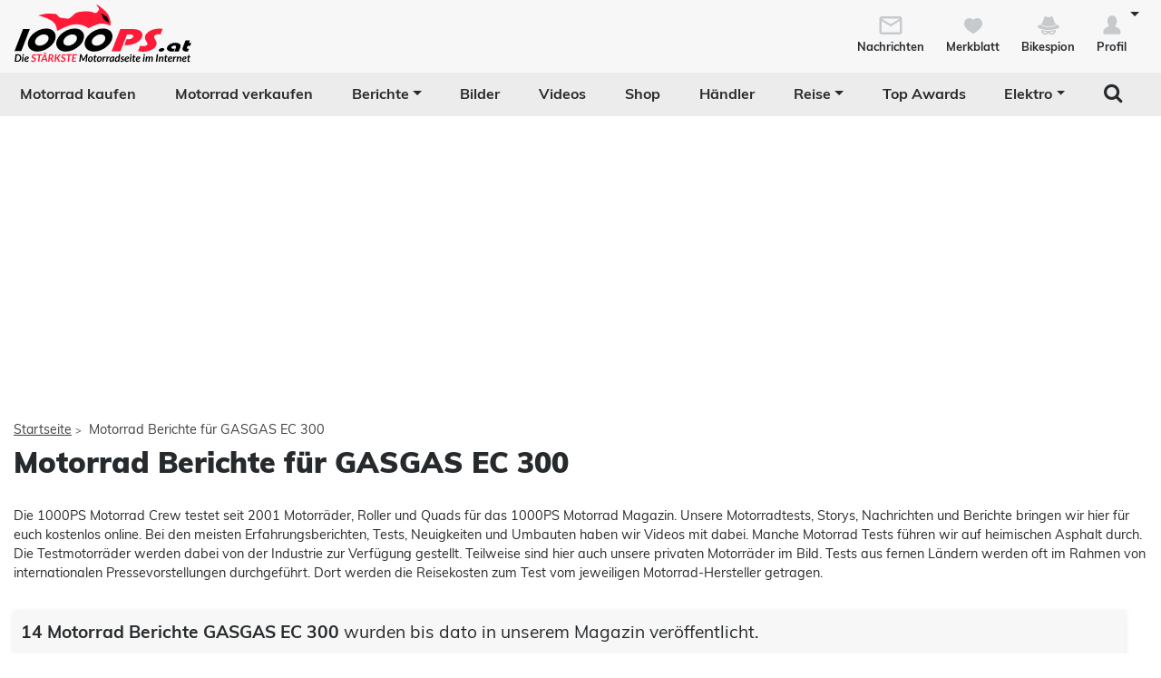

--- FILE ---
content_type: text/html; charset=utf-8
request_url: https://www.1000ps.at/motorrad-berichte-motorrad-gasgas-ec-300-8-1351
body_size: 27082
content:
<!DOCTYPE html>
<html lang="de-AT">
<head>
    <meta charset="utf-8" />
    <meta http-equiv="X-UA-Compatible" content="IE=edge,chrome=1" />
    <title>Motorrad  Berichte f&#252;r GASGAS EC 300</title>
    <meta name="description" content="Alle Testberichte, Businessnews und Modellneuheiten zum Motorrad GASGAS EC 300 findest du hier." />

    <meta name="robots" content="index,follow" />
    <meta name="viewport" content="width=device-width, initial-scale=1.0" />
    <meta name="publisher" content="1000PS" />
    <!-- zuletzt aktualisiert: 17.01.2026 16:09:52 -->
    
    <meta property="og:locale" content="de_AT" />
    <meta name="apple-itunes-app" content="app-id=1117397804" />
    <meta name="google-site-verification" content="9PyMhp1V8Xw1OodVT7OGsTDpCqnoZ-BDILYONqjO_Z8" />
    <link rel="apple-touch-icon" href="//images6.1000ps.net/images_new/iphone_favicon.png?format=png" type="image/png" />
    <link rel="shortcut icon" href="//images6.1000ps.net/1000ps/favicon.png" type="image/x-icon" />
                            <link rel="canonical" href="https://www.1000ps.at/motorrad-berichte-motorrad-gasgas-ec-300-8-1351">
                <link rel="alternate" hreflang="de-at" href="https://www.1000ps.at/motorrad-berichte-motorrad-gasgas-ec-300-8-1351" />
                    <meta property="og:locale:alternate" content="de_AT">
                <link rel="alternate" hreflang="de-de" href="https://www.1000ps.de/motorrad-berichte-motorrad-gasgas-ec-300-8-1351" />
                    <meta property="og:locale:alternate" content="de_DE">
                <link rel="alternate" hreflang="de-ch" href="https://www.1000ps.ch/de/motorrad-berichte-motorrad-gasgas-ec-300-8-1351" />
                    <meta property="og:locale:alternate" content="de_CH">
                <link rel="alternate" hreflang="fr-ch" href="https://www.1000ps.ch/fr/moto-essais-moto-gasgas-ec-300-8-1351" />
                    <meta property="og:locale:alternate" content="fr_CH">
                <link rel="alternate" hreflang="it-ch" href="https://www.1000ps.ch/it/moto-recensioni-moto-gasgas-ec-300-8-1351" />
                    <meta property="og:locale:alternate" content="it_CH">
    

    

            <meta property="og:image" content="https://images6.1000ps.net/1000ps.ch/Content/Redesign/img/logo/1000PS_AT.png?width=500&amp;height=261&amp;mode=pad" />
            
    <link href="https://images6.1000ps.net/scripts/datepicker/datepicker.css" rel="stylesheet" />

    <link href="https://static1.1000ps.ch/de/static/css/main-at?v=20260117T020017" rel="stylesheet"/>

    <link href="https://static1.1000ps.ch/de/Content/themes/base/jquery-ui-bundle?v=20260117T020017" rel="stylesheet"/>

    <script src="https://static1.1000ps.ch/de/static/js/head?v=20260117T020017"></script>

    <script>
        var pathname = window.location.pathname;
        //console.log('pathname: ' + pathname + ', width: ' + window.innerWidth);
        if (pathname.startsWith('/gebrauchte-profisuche') || pathname.length == 1 || pathname == '/gebraucht-motorrad-verkaufen' || pathname == '/gebrauchte-motorraeder' ||
            pathname.startsWith('/haendler-') || pathname.startsWith('/motorrad-jobs') || pathname.startsWith('/motorradjob-') ||
            pathname.startsWith('/haendlerimpressum/') || pathname.startsWith('/merkblatt') || pathname.startsWith('/bikespion') || pathname.startsWith('/profilanzeigen') ||
            pathname.startsWith('/profilaendern') || pathname.startsWith('/Registrierung') || pathname.startsWith('/login') ||
            (window.innerWidth < 992 && pathname.startsWith('/gebrauchte-motorraeder') ||
                pathname.startsWith('/gebrauchtes-motorrad-') || pathname.startsWith('/motorrad-miete-verleih') ||
                pathname.startsWith('/motorradhändler') || pathname.startsWith('/motorrad-hotels') ||
                pathname.startsWith('/onlineshop/'))) {
            console.log('disalbe stickyFooterAd');
            window.dataLayer = window.dataLayer || [];
            window.dataLayer.push({
                'stickyFooterAd': 'disable',
            });
        }
    </script>
    

    <link rel="dns-prefetch" href="//online.mps-gba.de" />
    <link rel="dns-prefetch" href="//script.ioam.de" />
    <link rel="dns-prefetch" href="//cdns.symplr.de" />
    <link rel="dns-prefetch" href="//cockpit.symplr.de" />
    <link rel="dns-prefetch" href="//fast.nexx360.io" />
    <link rel="dns-prefetch" href="//www.googletagservices.com" />
    <link rel="dns-prefetch" href="//www.google-analytics.com" />
    <link rel="dns-prefetch" href="//hb.adscale.de" />
    <link rel="dns-prefetch" href="//ih.adscale.de" />
    <link rel="dns-prefetch" href="//securepubads.g.doubleclick.net" />
    <link rel="dns-prefetch" href="//pubads.g.doubleclick.net" />
    <link rel="dns-prefetch" href="//googleads.g.doubleclick.net" />
    <link rel="dns-prefetch" href="//pagead2.googlesyndication.com" /> 

    
        <script src="https://online.mps-gba.de/praeludium_src/mso/symplr_prefix.js"></script>
    
    
        <script src="https://online.mps-gba.de/praeludium_src/mso/SP-CMPauf1000psat.min.js"></script>
    

    <script src="//online.mps-gba.de/praeludium/1000psat.js?v=2"></script>

    
    

    <script>
        if (isMobileDevice()) {
            MPS_isMob = true;
        }
        else {
            MPS_isMob = false;
        }
    </script>
</head>
<body>
    <div id="backgroundblack" class="blackbackgroundstyle"></div>
    <header>
        
<nav class="navbar navbar-expand-lg navbar-light mainNaviNew jumpleft" id="myNavMenu" role="navigation">
    <div class="headermiddle jumpleft d-flex flex-row main-content-centered">    
                <div class="flex-fill">
                <a class="navbar-brand logo_1000ps_at_centered" href="https://www.1000ps.at" title="1000PS.at - Die stärkste Motorrad Seite im Internet"></a>
                </div>
        <button class="navbar-toggler order-lg-1 order-2 collapsed" type="button" data-bs-toggle="collapse" data-bs-target="#navbarNavDropdownNew" aria-controls="navbarNavDropdown" aria-expanded="false" aria-label="Toggle navigation">
            <span class="icon-bar top-bar"></span>
            <span class="icon-bar middle-bar"></span>
            <span class="icon-bar bottom-bar"></span>
        </button>
        
        <div class="collapse navbar-collapse order-lg-2 order-4" id="navbarNavDropdownNew">
            
<ul class="navbar-nav d-lg-none d-flex navbar-nav-scroll">
    <li class="nav-item d-none d-lg-block  ">
        <a class="nav-link" href="/gebrauchte-motorraeder" title="Motorrad kaufen">Motorrad kaufen</a>
    </li>
    <li class="nav-item d-block d-lg-none ">
        <a class="nav-link" href="/gebrauchte-profisuche" title="Motorrad kaufen">Motorrad kaufen</a>
    </li>
    <li class="nav-item ">
        <a class="nav-link" href="/gebraucht-motorrad-verkaufen" title="Motorrad verkaufen">Motorrad verkaufen</a>
    </li>
        <li class="dropdown active">
            <a href="/motorrad-berichte-suche" class="nav-link dropdown-toggle" data-bs-toggle="dropdown" role="button" aria-expanded="false" title="Motorrad Berichte" aria-haspopup="true">Berichte</a>
            <ul class="dropdown-menu boxshadowlg" role="menu">
                <li class="">
                    <a class="nav-link" href="/motorrad-testberichte" title="Motorrad Testberichte">Testberichte</a>
                </li>
                <li class="">
                    <a class="nav-link" href="/motorrad-neuvorstellungen" title="Motorrad Modellnews">Modellnews</a>
                </li>
                <li class="">
                    <a class="nav-link" href="/motorrad-businessnews" title="Motorrad Businessnews">Businessnews</a>
                </li>
                <li class="">
                    <a class="nav-link" href="/motorrad-veranstaltungen" title="Motorrad Veranstaltungen">Veranstaltungen</a>
                </li>
                <li class="">
                    <a class="nav-link" href="/motorrad-reiseberichte" title="Motorrad Reiseberichte">Reiseberichte</a>
                </li>
                <li class="">
                    <a class="nav-link" href="/motorrad-racingberichte" title="Motorrad Rennberichte">Rennberichte</a>
                </li>
            </ul>
        </li>
    <li class="">
        <a class="nav-link" href="/motorrad-bilder-galerien" title="Bilder">Bilder</a>
    </li>
        <li class="">
            <a class="nav-link" href="/motorradvideos" title="Videos">Videos</a>
        </li>
            <li class="">
            <a class="nav-link" href="/onlineshop" title="Shop">Shop</a>
        </li>
    <li class="">
        <a class="nav-link" href="/motorradh%C3%A4ndler" title="Motorrad Händler">Händler</a>
    </li>
    <li class="dropdown ">
        <a href="#" class="nav-link dropdown-toggle" data-bs-toggle="dropdown" role="button" aria-expanded="false" title="Reise">Reise</a>
        <ul class="dropdown-menu boxshadowlg" role="menu">
                <li class="">
                    <a class="nav-link" href="/reise/motorradtouren" title="Motorradtouren">Motorradtouren</a>
                </li>
                <li class="">
                    <a class="nav-link" href="/motorrad-hotels" title="Motorrad Hotels">Hotels</a>
                </li>
            <li class="">
                <a class="nav-link" href="/motorrad-miete-verleih" title="Motorrad mieten">Motorrad mieten</a>
            </li>
                <li>
                    <a class="nav-link" href="/onlineshop/kategorie/Dienstleistungen/Reisen" title="Reiseangebote">Reiseangebote</a>
                </li>
            <li>
                <a class="nav-link" href="/motorrad-reiseanbieter" title="Reiseanbieter">Reiseanbieter</a>
            </li>
        </ul>
    </li>
    <li>
        <a class="nav-link" href="/schlagwort/1000ps-top-awards-2025" title="1000PS Top Awards">Top Awards</a>
    </li>
        <li class="dropdown dropdownreverse">
            <a href="#" class="nav-link dropdown-toggle stylelinkreverse" data-bs-toggle="dropdown" role="button" aria-expanded="false" title="Elektro" aria-haspopup="true">Elektro</a>
            <ul class="dropdown-menu boxshadowlg" role="menu">
                <li>
                    <a class="nav-link" href="/gebrauchte-motorraeder/typ/E-Bike" title="E-Bikes">E-Bikes</a>
                </li>
                <li>
                    <a class="nav-link" href="/gebrauchte-motorraeder/typ/Roller?Kraftstoff%5B0%5D=Elektro" title="E-Roller">E-Roller</a>
                </li>
                <li>

                    <a class="nav-link" href="/gebrauchte-motorraeder?Leistung=15+-+250&amp;Kraftstoff[0]=Elektro" title="E-Motorräder">E-Motorräder</a>
                </li>
                    <li>
                        <a class="nav-link" href="/schlagwort/elektromotorrad" title="E-Motorrad Tests">Tests</a>
                    </li>
            </ul>
        </li>

        <li class="specialsearchvisibilty">
            <a href="#" class="nav-link forsearch d-none d-lg-block" id="navbarDropdownSearch" data-bs-toggle="dropdown" role="button" aria-expanded="false" title="Suche" onkeyup="document.getElementById('SuchText').focus(); return false;">
                <i class="fa fa-search" style="font-size:1.4em;"></i>
            </a>
            <div class="dropdown-menu searchbuttonmenu" role="menu" aria-labelledby="navbarDropdownSearch">
                
<div class="contentwidget-factfinder-search">
    <form name="search_word_inc" action="/volltext-suche" method="GET"
        accept-charset="utf-8">
        <div class="row g-2">
            <div class="col">
                
                <div class="autocomplete mt-1">
                    <input class="searchinputstyle m-0 boxshadow whitebg" autocomplete="off" type="search"
                        id="SuchText25909146" name="query" value="" placeholder="Suchbegriff..."
                        title="1000PS durchsuchen" aria-label="1000PS durchsuchen"
                        aria-describedby="Durchsuche unsere Webseite nach Motorrädern, Bildern, Berichten, Videos." />
                </div>
            </div>
            <div class="col-auto">
                <input class="standard-button" type="submit"  value="Suchen" />
            </div>
        </div>
    </form>
</div>




            </div>
        </li>
</ul>
        </div>
        <ul class="d-flex flex-row justify-content-end mt-2 profilemenunew order-1 order-lg-4 p-0">
                <li class="">
                    <a class="boxlinkdefault nav-link" href="/meine-nachrichten" title="Meine Nachrichten">
                        <div class="d-flex flex-column me-2">
                            <div class="mx-auto notification-container">
                                <img src="data:image/svg+xml,%3Csvg xmlns='http://www.w3.org/2000/svg' %3E%3Ccircle cx='15' cy='15' r='10' fill='%23c6cacd' /%3E%3C/svg%3E" data-src="//images6.1000ps.net/1000ps.ch/Content/Redesign/img/mail.svg" width="30" height="30" class="lazyload" alt="Nachrichten Icon" title="Nachrichten" />
                                <span id="notification-badge" class="fontsize08" style="display: none"></span>
                            </div>
                            <span class="fontsize08 colorfontdefault bold">Nachrichten</span>
                        </div>
                    </a>
                </li>
            <li class=" hidesmall">
                <a class="boxlinkdefault nav-link" href="/merkblatt" title="Mein Merkblatt">
                    <div class="d-flex flex-column me-2">
                        <img src="data:image/svg+xml,%3Csvg xmlns='http://www.w3.org/2000/svg' %3E%3Ccircle cx='15' cy='15' r='10' fill='%23c6cacd' /%3E%3C/svg%3E" data-src="//images6.1000ps.net/1000ps.ch/Content/Redesign/img/heart-grey.svg" width="30" height="30" class="mx-auto lazyload" alt="Herz Icon" title="Merkblatt" />
                        <span class="fontsize08 colorfontdefault bold">Merkblatt</span>
                    </div>
                </a>
            </li>
            <li class=" hidesmall">
                <a class="boxlinkdefault nav-link" href="/bikespion" title="Mein Bikespion">
                    <div class="d-flex flex-column me-2">
                        <img src="data:image/svg+xml,%3Csvg xmlns='http://www.w3.org/2000/svg' %3E%3Ccircle cx='15' cy='15' r='10' fill='%23c6cacd' /%3E%3C/svg%3E" data-src="//images6.1000ps.net/1000ps.ch/Content/Redesign/img/spy.svg" width="30" height="30" class="mx-auto lazyload" alt="Bikespion Icon" title="Bikespion" />
                        <span class="fontsize08 colorfontdefault bold">Bikespion</span>
                    </div>
                </a>
            </li>
            <li class="dropdown ">
                <a class="boxlinkdefault nav-link dropdown-toggle" href="/profilanzeigen" id="navbarDropdownProfilMenu" data-bs-toggle="dropdown" role="button" aria-expanded="false" title="Mein Profil">
                    <div class="d-flex flex-column">
                        <img src="data:image/svg+xml,%3Csvg xmlns='http://www.w3.org/2000/svg' %3E%3Ccircle cx='15' cy='15' r='10' fill='%23c6cacd' /%3E%3C/svg%3E" data-src="//images6.1000ps.net/1000ps.ch/Content/Redesign/img/user.svg" width="30" height="30" class="mx-auto lazyload" alt="User Icon" title="Profil" />
                        <span class="fontsize08 colorfontdefault bold">Profil</span>
                    </div>
                </a>
                <ul class="dropdown-menu usermenu boxshadowlg dropdown-menu-end" role="menu" aria-labelledby="navbarDropdownProfilMenu" id="user_profil_menu">
                    <li class="profil_login_register">
                        <a class="nav-link" href="/login?returnurl=%2fmotorrad-berichte-motorrad-gasgas-ec-300-8-1351"
                           title="Anmelden" rel="nofollow">
                            Anmelden
                        </a>
                    </li>
                    <li class="profil_login_register">
                        <a class="nav-link" href="/Registrierung?returnurl=%2fmotorrad-berichte-motorrad-gasgas-ec-300-8-1351"
                           title="Registrieren" rel="nofollow">
                            Registrieren
                        </a>
                    </li>
                    <li>
                        <a class="nav-link" href="/meine-inserate" title="Meine Inserate" target="_blank" rel="nofollow">Meine Inserate</a>
                    </li>
                    <li class="showsmall">
                        <a class="nav-link" href="/merkblatt" title="Mein Merkblatt">Merkblatt</a></li>
                    <li class="showsmall">
                        <a class="nav-link" href="/bikespion" title="Mein Bikespion">Bikespion</a>
                    </li>
                        <li>
                            <a class="nav-link" href="/meine-inserate" title="Meine Umbauten" target="_blank" rel="nofollow">Meine Umbauten</a>
                        </li>
                    <li class="">
                        <a class="nav-link" href="/profilanzeigen" title="Mein Profil" rel="nofollow">Mein Profil</a>
                    </li>
                    <li class="ausloggen-icon profil_logout" style="display:none">
                        <a class="nav-link" href="/logout?returnurl=%2fmotorrad-berichte-motorrad-gasgas-ec-300-8-1351" title="Ausloggen" rel="nofollow">
                            Ausloggen
                        </a>
                    </li>
                </ul>
            </li>
        </ul>
    </div>
</nav>
<div class="d-none d-lg-block zweitemenuleiste jumpleft" id="myNavMenuZwei">
    <div>
        
<ul class="d-flex justify-content-between list-unstyled w-100">
    <li class="nav-item d-none d-lg-block  ">
        <a class="nav-link" href="/gebrauchte-motorraeder" title="Motorrad kaufen">Motorrad kaufen</a>
    </li>
    <li class="nav-item d-block d-lg-none ">
        <a class="nav-link" href="/gebrauchte-profisuche" title="Motorrad kaufen">Motorrad kaufen</a>
    </li>
    <li class="nav-item ">
        <a class="nav-link" href="/gebraucht-motorrad-verkaufen" title="Motorrad verkaufen">Motorrad verkaufen</a>
    </li>
        <li class="dropdown active">
            <a href="/motorrad-berichte-suche" class="nav-link dropdown-toggle" data-bs-toggle="dropdown" role="button" aria-expanded="false" title="Motorrad Berichte" aria-haspopup="true">Berichte</a>
            <ul class="dropdown-menu boxshadowlg" role="menu">
                <li class="">
                    <a class="nav-link" href="/motorrad-testberichte" title="Motorrad Testberichte">Testberichte</a>
                </li>
                <li class="">
                    <a class="nav-link" href="/motorrad-neuvorstellungen" title="Motorrad Modellnews">Modellnews</a>
                </li>
                <li class="">
                    <a class="nav-link" href="/motorrad-businessnews" title="Motorrad Businessnews">Businessnews</a>
                </li>
                <li class="">
                    <a class="nav-link" href="/motorrad-veranstaltungen" title="Motorrad Veranstaltungen">Veranstaltungen</a>
                </li>
                <li class="">
                    <a class="nav-link" href="/motorrad-reiseberichte" title="Motorrad Reiseberichte">Reiseberichte</a>
                </li>
                <li class="">
                    <a class="nav-link" href="/motorrad-racingberichte" title="Motorrad Rennberichte">Rennberichte</a>
                </li>
            </ul>
        </li>
    <li class="">
        <a class="nav-link" href="/motorrad-bilder-galerien" title="Bilder">Bilder</a>
    </li>
        <li class="">
            <a class="nav-link" href="/motorradvideos" title="Videos">Videos</a>
        </li>
            <li class="">
            <a class="nav-link" href="/onlineshop" title="Shop">Shop</a>
        </li>
    <li class="">
        <a class="nav-link" href="/motorradh%C3%A4ndler" title="Motorrad Händler">Händler</a>
    </li>
    <li class="dropdown ">
        <a href="#" class="nav-link dropdown-toggle" data-bs-toggle="dropdown" role="button" aria-expanded="false" title="Reise">Reise</a>
        <ul class="dropdown-menu boxshadowlg" role="menu">
                <li class="">
                    <a class="nav-link" href="/reise/motorradtouren" title="Motorradtouren">Motorradtouren</a>
                </li>
                <li class="">
                    <a class="nav-link" href="/motorrad-hotels" title="Motorrad Hotels">Hotels</a>
                </li>
            <li class="">
                <a class="nav-link" href="/motorrad-miete-verleih" title="Motorrad mieten">Motorrad mieten</a>
            </li>
                <li>
                    <a class="nav-link" href="/onlineshop/kategorie/Dienstleistungen/Reisen" title="Reiseangebote">Reiseangebote</a>
                </li>
            <li>
                <a class="nav-link" href="/motorrad-reiseanbieter" title="Reiseanbieter">Reiseanbieter</a>
            </li>
        </ul>
    </li>
    <li>
        <a class="nav-link" href="/schlagwort/1000ps-top-awards-2025" title="1000PS Top Awards">Top Awards</a>
    </li>
        <li class="dropdown dropdownreverse">
            <a href="#" class="nav-link dropdown-toggle stylelinkreverse" data-bs-toggle="dropdown" role="button" aria-expanded="false" title="Elektro" aria-haspopup="true">Elektro</a>
            <ul class="dropdown-menu boxshadowlg" role="menu">
                <li>
                    <a class="nav-link" href="/gebrauchte-motorraeder/typ/E-Bike" title="E-Bikes">E-Bikes</a>
                </li>
                <li>
                    <a class="nav-link" href="/gebrauchte-motorraeder/typ/Roller?Kraftstoff%5B0%5D=Elektro" title="E-Roller">E-Roller</a>
                </li>
                <li>

                    <a class="nav-link" href="/gebrauchte-motorraeder?Leistung=15+-+250&amp;Kraftstoff[0]=Elektro" title="E-Motorräder">E-Motorräder</a>
                </li>
                    <li>
                        <a class="nav-link" href="/schlagwort/elektromotorrad" title="E-Motorrad Tests">Tests</a>
                    </li>
            </ul>
        </li>

        <li class="specialsearchvisibilty">
            <a href="#" class="nav-link forsearch d-none d-lg-block" id="navbarDropdownSearch" data-bs-toggle="dropdown" role="button" aria-expanded="false" title="Suche" onkeyup="document.getElementById('SuchText').focus(); return false;">
                <i class="fa fa-search" style="font-size:1.4em;"></i>
            </a>
            <div class="dropdown-menu searchbuttonmenu" role="menu" aria-labelledby="navbarDropdownSearch">
                
<div class="contentwidget-factfinder-search">
    <form name="search_word_inc" action="/volltext-suche" method="GET"
        accept-charset="utf-8">
        <div class="row g-2">
            <div class="col">
                
                <div class="autocomplete mt-1">
                    <input class="searchinputstyle m-0 boxshadow whitebg" autocomplete="off" type="search"
                        id="SuchText26065395" name="query" value="" placeholder="Suchbegriff..."
                        title="1000PS durchsuchen" aria-label="1000PS durchsuchen"
                        aria-describedby="Durchsuche unsere Webseite nach Motorrädern, Bildern, Berichten, Videos." />
                </div>
            </div>
            <div class="col-auto">
                <input class="standard-button" type="submit"  value="Suchen" />
            </div>
        </div>
    </form>
</div>




            </div>
        </li>
</ul>
    </div>
</div>
    </header>

    
                <div class="container-billboard zweitesmenu mx-auto">
                    <div id="topBanner"><div id="mrd_fullsize">
    
        <div id="1000ps.at_Banner_1"></div>
    <script>
        
        
        var dataLayer;"MPS_isMob"in window&&!MPS_isMob?(console.log("%c MPS %c AdProxy %c MSO Mandant adTag: banner placed in DIV 1000ps.at_Banner_1","color: white; background: dimgray; font-weight: bold","color: red; background: lightgrey","color: black"),document.getElementById("1000ps.at_Banner_1").setAttribute("data-mps_adname","banner"),window.MPS_specialAUs&&window.MPS_specialAUs.includes(window.SDM_defzone.toLowerCase())&&document.getElementById("1000ps.at_Banner_1").setAttribute("id","1000ps.at_Banner_1/rotationsfrei"),(dataLayer=window.dataLayer||[]).push({adUnit:"1000ps.at_Banner_1",tagname:"banner"}),dataLayer.push({adUnit:"1000ps.at_Banner_1/rotationsfrei",tagname:"banner"}),window.MPS_consecSlot||(MPS_consecSlot=!0,window.SDM_defzone=window.SDM_defzone||"rest",MPS_replacetargeting("mps_zone",SDM_defzone),window.MPS_specialAUs&&window.MPS_specialAUs.includes(window.SDM_defzone.toLowerCase())&&MPS_replacetargeting("mps_rotationsfrei","true"))):document.getElementById("1000ps.at_Banner_1").setAttribute("id","SILENCED_1000ps.at_Banner_1");
        
        
    </script>
    
</div></div>
                    <div class="topmobile">
    
        <div id="1000ps.at_Topmobile_1"></div>
    <script>
        
        
        (function () {
            if (typeof window.loadApgc === "undefined") {
                throw new Error("Praelude is missing!");
            }

            
            
            window.loadApgc(SDM_defsite, SDM_defzone, "692f078d6eca2e00082474fc");

            if (window.apgc.use === 0) {
                var dataLayer;"MPS_isMob"in window&&MPS_isMob?(console.log("%c MPS %c AdProxy %c MSO Mandant adTag: topmobile placed in DIV 1000ps.at_Topmobile_1","color: white; background: dimgray; font-weight: bold","color: red; background: lightgrey","color: black"),document.getElementById("1000ps.at_Topmobile_1").setAttribute("data-mps_adname","topmobile"),window.MPS_specialAUs&&window.MPS_specialAUs.includes(window.SDM_defzone.toLowerCase())&&document.getElementById("1000ps.at_Topmobile_1").setAttribute("id","1000ps.at_Topmobile_1/rotationsfrei"),(dataLayer=window.dataLayer||[]).push({adUnit:"1000ps.at_Topmobile_1",tagname:"topmobile"}),dataLayer.push({adUnit:"1000ps.at_Topmobile_1/rotationsfrei",tagname:"topmobile"}),window.MPS_consecSlot||(MPS_consecSlot=!0,window.SDM_defzone=window.SDM_defzone||"rest",MPS_replacetargeting("mps_zone",SDM_defzone),window.MPS_specialAUs&&window.MPS_specialAUs.includes(window.SDM_defzone.toLowerCase())&&MPS_replacetargeting("mps_rotationsfrei","true"))):document.getElementById("1000ps.at_Topmobile_1").setAttribute("id","SILENCED_1000ps.at_Topmobile_1");
            } else if (window.apgc.use === 1) {
                var dataLayer;"MPS_isMob"in window&&MPS_isMob?(console.log("%c MPS %c AdProxy %c MSO Mandant adTag: topmobile placed in DIV 1000ps.at_Topmobile_1","color: white; background: dimgray; font-weight: bold","color: red; background: lightgrey","color: black"),document.getElementById("1000ps.at_Topmobile_1").setAttribute("data-mps_adname","topmobile"),window.MPS_specialAUs&&window.MPS_specialAUs.includes(window.SDM_defzone.toLowerCase())&&document.getElementById("1000ps.at_Topmobile_1").setAttribute("id","1000ps.at_Topmobile_1/rotationsfrei"),(dataLayer=window.dataLayer||[]).push({adUnit:"1000ps.at_Topmobile_1",tagname:"topmobile"}),dataLayer.push({adUnit:"1000ps.at_Topmobile_1/rotationsfrei",tagname:"topmobile"}),window.MPS_consecSlot||(MPS_consecSlot=!0,window.SDM_defzone=window.SDM_defzone||"rest",MPS_replacetargeting("mps_zone",SDM_defzone),window.MPS_specialAUs&&window.MPS_specialAUs.includes(window.SDM_defzone.toLowerCase())&&MPS_replacetargeting("mps_rotationsfrei","true"))):document.getElementById("1000ps.at_Topmobile_1").setAttribute("id","SILENCED_1000ps.at_Topmobile_1");
            }
            
        })()
        
        
    </script>
    
</div>
                </div>

<div class="inventarcounter" id="bb-a8fbadc269e6488797da50253107bf0f"></div>
    
        <div class="container-sky-ad werbungfixedad" id="stickyadbox">
            
    <div>
<div id="frnAdSky"><div id="frnAdSkyPos">
    
        <div id="1000ps.at_Sky_1"></div>
    <script>
        
        
        var dataLayer;"MPS_isMob"in window&&!MPS_isMob?(console.log("%c MPS %c AdProxy %c MSO Mandant adTag: sky placed in DIV 1000ps.at_Sky_1","color: white; background: dimgray; font-weight: bold","color: red; background: lightgrey","color: black"),document.getElementById("1000ps.at_Sky_1").setAttribute("data-mps_adname","sky"),window.MPS_specialAUs&&window.MPS_specialAUs.includes(window.SDM_defzone.toLowerCase())&&document.getElementById("1000ps.at_Sky_1").setAttribute("id","1000ps.at_Sky_1/rotationsfrei"),(dataLayer=window.dataLayer||[]).push({adUnit:"1000ps.at_Sky_1",tagname:"sky"}),dataLayer.push({adUnit:"1000ps.at_Sky_1/rotationsfrei",tagname:"sky"}),window.MPS_consecSlot||(MPS_consecSlot=!0,window.SDM_defzone=window.SDM_defzone||"rest",MPS_replacetargeting("mps_zone",SDM_defzone),window.MPS_specialAUs&&window.MPS_specialAUs.includes(window.SDM_defzone.toLowerCase())&&MPS_replacetargeting("mps_rotationsfrei","true"))):document.getElementById("1000ps.at_Sky_1").setAttribute("id","SILENCED_1000ps.at_Sky_1");
        
        
    </script>
    
</div></div>    </div>
      
            
<div class="inventarcounter" id="sb-004a527597f34bb7a002007c23620ac5"></div>

            
        </div>
    <div class="containercentered jumpleft my-4 my-md-5 " id="layoutcontainer">
        <div class="">
                <div class="row g-0 my-2">
        <div class="col">
            <ol id="breadcrumbs">                
                        <li><a href="/" title="Startseite">Startseite</a><span>></span></li>
                        <li>Motorrad  Berichte für GASGAS EC 300</li>
            </ol>
        </div>
    </div>
    <script type="application/ld+json">
        [{
        "@context": "http://schema.org",
        "@type": "BreadcrumbList",
        "itemListElement":
        [
            {
                "@type":"ListItem",
                "position": 1,
                "item":
                {
                    "@id":"https://www.1000ps.at/",
                    "name":"Startseite"
                }
            }
                ,
            {
                "@type":"ListItem",
                "position": 2,
                "item":
                {
                    "@id":"https://www.1000ps.at/motorrad-berichte-motorrad-gasgas-ec-300-8-1351",
                    "name":"Motorrad  Berichte f&#252;r GASGAS EC 300"
                }
            }
        ]
        }]
    </script>

        </div>
        <main>
            
<h1>Motorrad  Berichte f&#252;r GASGAS EC 300</h1>
    <div class="row">
        <div class="col">
            <div class="mt-4 markentextcontainer">
                <p class="fontsize09 m-0 p-0" id="markentext">
                    Die 1000PS Motorrad Crew testet seit 2001 Motorr&#228;der, Roller und Quads f&#252;r das 1000PS Motorrad Magazin. Unsere Motorradtests, Storys, Nachrichten und Berichte bringen wir hier f&#252;r euch kostenlos online. Bei den meisten Erfahrungsberichten, Tests, Neuigkeiten und Umbauten haben wir Videos mit dabei. Manche Motorrad Tests f&#252;hren wir auf heimischen Asphalt durch. Die Testmotorr&#228;der werden dabei von der Industrie zur Verf&#252;gung gestellt. Teilweise sind hier auch unsere privaten Motorr&#228;der im Bild. Tests aus fernen L&#228;ndern werden oft im Rahmen von internationalen Pressevorstellungen durchgef&#252;hrt. Dort werden die Reisekosten zum Test vom jeweiligen Motorrad-Hersteller getragen.
                </p>
            </div>
            <a href="#" onclick="showhideBeschreibung(); return false;" title="Erfahre mehr über Motorrad  Berichte f&#252;r GASGAS EC 300" class="aufzu link">
                <i class="fa fa-chevron-down" id="showhideIcon"></i>
            </a>
        </div>

<div class="inventarcounter" id="cad-45f9376e77864596b0d45705569c885f"></div>

    </div>
    <div class="row pt-4">
        <div class="col">
            <div class="boxshadow p-2 mb-3 greybg">
                <h2 class="ergebnisueberschrift"><b>14 Motorrad Berichte GASGAS EC 300</b> wurden bis dato in unserem Magazin ver&#246;ffentlicht.</h2>
                <form method="get" action="/motorrad-berichte-suche" id="bildersuchen-form" class="form-horizontal form-bordered" data-bs-toggle="validator">
                    <div class="row  text-center">
                        <div class="col-md-2 col-sm-12 col-12">
                            <p class="bold lineheight25 mb-0">Suche nach:</p>
                        </div>
                        <div class="col-md-5 col-sm-6 col-12 py-1">
                            <select class="selectpicker" data-live-search="true" id="MarkeId" name="MarkeId" onchange="this.form.submit()"><option value="">Alle Motorradmarken...</option>
<option selected="selected" value="8">GASGAS (14)</option>
</select>
                        </div>
                        <div class="col-md-5 col-sm-6 col-12 py-1">
                            <select class="selectpicker" data-live-search="true" id="TypeId" name="TypeId" onchange="this.form.submit()"><option value="">Alle Modelle...</option>
<option selected="selected" value="1351">EC 300 (14)</option>
</select>
                        </div>
                    </div>
                    <div class="row text-center">
                        <div class="offset-md-2 col-md-5 col-sm-6 col-12 py-1">
                            <select class="selectpicker" data-live-search="true" id="Biketypen" name="BiketypeId" onchange="this.form.submit()"><option value="">Alle Biketypen...</option>
<option value="2">Enduro (13)</option>
<option value="17">Trial (1)</option>
</select>
                        </div>

                        <div class="col-md-5 col-sm-6 col-12 py-1">
                            <select class="selectpicker" data-live-search="true" id="BerichtKlasse" name="BerichtKlasseId" onchange="this.form.submit()"><option value="">Alle Berichte...</option>
<option value="5">Testberichte (7)</option>
<option value="2">Modell-Neuheiten (4)</option>
<option value="1">Business-Neuheiten (2)</option>
<option value="3">Rennberichte (1)</option>
</select>
                        </div>
                    </div>
                    <div class="row text-center">
                        <div class="offset-md-2 col-md-5 col-sm-6 col-12 py-1">
                            <select class="selectpicker" data-live-search="true" id="MemberId" name="MemberId" onchange="this.form.submit()"><option value="">Alle Autoren...</option>
<option value="27190">Arlo (6)</option>
<option value="291">1000PS.at (2)</option>
<option value="475269">Airbert (1)</option>
<option value="547515">Der Horvath (1)</option>
<option value="1225677">Fabio (1)</option>
<option value="1152923">Poky (1)</option>
<option value="448938">TommyfromVienna (1)</option>
<option value="2">kot (1)</option>
</select>
                        </div>
                        <div class="col-md-5 col-sm-6 col-12 py-1">
                            <input type="hidden" name="ZeigeTopBerichte" value="0" />
                            <input id="ZeigeTopBerichte" type="checkbox" class="styledCheckboxGrey"  />

                            <label for="ZeigeTopBerichte">
                                zeige nur Top-Berichte
                            </label>
                        </div>
                    </div>
                    <div class="row text-center">
                        <div class="offset-md-2 col-md-2 col-sm-3 col-6 py-1">
                            <input name="DatumAb" id="DatumAb" aria-label="Datum von..." placeholder="Datum von..." type="text" class="datepicker datepickerstyle" onchange="this.form.submit()" data-date-format="dd.mm.yyyy" data-date-end-date="0d" />
                        </div>
                        <div class="col-md-2 col-sm-3 col-6 py-1">
                            <input name="DatumBis" id="DatumBis" aria-label="Datum bis..." placeholder="Datum bis..." type="text" class="datepicker datepickerstyle" onchange="this.form.submit()" data-date-format="dd.mm.yyyy" data-date-end-date="0d" />
                        </div>
                        <div class="offset-md-1 col-md-5 col-sm-6 col-12 py-1">
                            <a class="weitere-artikel-button ms-lg-2 p-2" title="Suche zurücksetzen" data-ajax="false" href="/motorrad-berichte-suche" id="ls-ergebnisse">Suche zurücksetzen</a>
                        </div>
                    </div>                  
                </form>
            </div>
        </div>
        <div class="col-lg-auto col-12 text-center mb-3">

<div class="inventarcounter" id="cad-ef90726dd5894cc2856ade0a1cfa4fff"></div>

        </div>
    </div>
    <div class="pt-4">
        
    <div class="row d-flex flex-row align-content-stretch px-2">

                <div class="col-lg-3 col-md-4 col-sm-6 col-12 pb-3 px-2 d-flex align-content-stretch">
                    
        <div class="card native-ad-story native-ad-vorschau" id="Creative-ea25cbf660eb4c4996d29541e55a1248e7b9132cee0244b896934a406fa776c7">
            <a href="https://www.suzuki.at/motorrad/angebote-neuheiten/top-angebote" title="Warum sich Suzuki Top-Angebote jetzt besonders lohnen?" class="boxlink" target="_blank" onclick="trackClick(267229, 'Booking-15e85f6dac2a4644b827a1da0a2919b8', 'Creative-ea25cbf660eb4c4996d29541e55a1248')">
                <div class="card-img">
                    <div class="card-img link-img-container">
                        <figure>
                            <img class="card-img-top lazyload" alt="Warum sich Suzuki Top-Angebote jetzt besonders lohnen?" title="Warum sich Suzuki Top-Angebote jetzt besonders lohnen?" src="https://images6.1000ps.net/images/nopic-motorcycle.gif?mode=crop&width=480&height=320" data-src="https://d17et6pcmop7wg.cloudfront.net/[base64]" />
                        </figure>
                    </div>
                </div>
                <div class="card-body position-relative d-flex flex-column">
                        <div class="werbungflag"></div>
                                            <h3 class="card-title">Warum sich Suzuki Top-Angebote jetzt besonders lohnen?</h3>
                                            <p class="card-text">Wer jetzt w&#228;hlt, profitiert von gro&#223;er Auswahl, sofort verf&#252;gbaren Suzuki Bikes und attraktiven Top-Angeboten.</p>
                    <span class="flex-fill"></span>
                    <div class="d-flex flex-wrap-reverse">
                        <div class="flex-fill me-1 pb-1">
                                <span class="native-logo-text me-1">powered by</span>
                                <img class="native-logo-img lazyload" alt="Suzuki &#214;sterreich" title="Powered by Suzuki &#214;sterreich" src="https://images6.1000ps.net/images/nopic-motorcycle.gif?mode=crop&amp;maxwidth=96&amp;maxheight=24" data-src="https://dhzjm654i2h1.cloudfront.net/customer/267229/logo/eckig-638122199423609517-s-suzuki-horizontal.png">
                        </div>
                        <span class="weiterlesen" href="https://www.suzuki.at/motorrad/angebote-neuheiten/top-angebote" title="Warum sich Suzuki Top-Angebote jetzt besonders lohnen?">Mehr erfahren</span>
                    </div>
                </div>
            </a>
        </div>

                </div>

<div class="inventarcounter" id="nas-5458d20111b94addbfd659f424ee557f"></div>
        <div class="col-lg-3 col-md-4 col-sm-6 col-12 pb-3 px-2 d-flex align-content-stretch">
            <div class="card">
                <a href="/businessnews-id-3011734-top-10-hard-enduros-im-ueberblick-die-besten-2024" title="Top 10 Hard-Enduros im &#220;berblick: Die besten 2024" class="boxlink">
                    <div class="card-img">
                            <figure>
                                <img src="https://images6.1000ps.net/images/nopic-motorcycle.gif?mode=crop&width=480&height=320" data-src="https://images5.1000ps.net/b-f_W3011734-top-10-hard-enduros-im-ueberblick-die-besten-2024-638602691349432830.jpg?mode=crop&width=480&height=320" width="480" height="320" class="card-img-top img-fluid lazyload" alt="Top 10 Hard-Enduros im &#220;berblick: Die besten 2024" title="Top 10 Hard-Enduros im &#220;berblick: Die besten 2024" />
                            </figure>
                    </div>
                                        <div class="card-body">
                            <h3 class="card-title">Top 10 Hard-Enduros im &#220;berblick: Die besten 2024</h3>
                        <p class="card-text">
                                <small class="colorfontdefault fontsize09">1000PS Top Awards: Die Empfehlungen der 1000PS Redaktion</small><br /><br />
                                                                <span class="colorfontdefault italic">18. Sep 2024</span> &mdash;
Entdecke die Top 10 Hard-Enduros für 2024! Wir präsentieren die besten Maschinen für extremes Offroad-Vergnügen, basierend...                                                    </p>
                    </div>
                </a>
            </div>
        </div>
        <div class="col-lg-3 col-md-4 col-sm-6 col-12 pb-3 px-2 d-flex align-content-stretch">
            <div class="card">
                <a href="/testbericht-id-3010913-gasgas-offroad-2024" title="GasGas Offroad 2024" class="boxlink">
                    <div class="card-img">
                            <figure>
                                <img src="https://images6.1000ps.net/images/nopic-motorcycle.gif?mode=crop&width=480&height=320" data-src="https://images5.1000ps.net/b-f_W3010913-gasgas-offroad-2024-638374553288339515.jpg?mode=crop&width=480&height=320" width="480" height="320" class="card-img-top img-fluid lazyload" alt="GasGas Offroad 2024" title="GasGas Offroad 2024" />
                            </figure>
                    </div>
                                        <div class="card-body">
                            <h3 class="card-title">GasGas Offroad 2024</h3>
                        <p class="card-text">
                                <small class="colorfontdefault fontsize09">Wir testen die 2024 Enduros und MX Bikes in Spielberg</small><br /><br />
                                                                <span class="colorfontdefault italic">15. Dez 2023</span> &mdash;
Wie auch bei den Konzernschwestern KTM und HQV erhalten nun auch die roten Enduros im Modelljahr 2024 ein kräftiges Update....                                                    </p>
                    </div>
                </a>
            </div>
        </div>
        <div class="col-lg-3 col-md-4 col-sm-6 col-12 pb-3 px-2 d-flex align-content-stretch">
            <div class="card">
                <a href="/modellnews-id-3010505-die-neuen-gasgas-enduro-modelle-fuer-2024" title="Die neuen GasGas Enduro-Modelle f&#252;r 2024" class="boxlink">
                    <div class="card-img">
                            <figure>
                                <img src="https://images6.1000ps.net/images/nopic-motorcycle.gif?mode=crop&width=480&height=320" data-src="https://images5.1000ps.net/b-f_W3010505-die-neuen-gasgas-enduro-modelle-fuer-2024-638259781166216609.jpg?mode=crop&width=480&height=320" width="480" height="320" class="card-img-top img-fluid lazyload" alt="Die neuen GasGas Enduro-Modelle f&#252;r 2024" title="Die neuen GasGas Enduro-Modelle f&#252;r 2024" />
                            </figure>
                    </div>
                                        <div class="card-body">
                            <h3 class="card-title">Die neuen GasGas Enduro-Modelle f&#252;r 2024</h3>
                        <p class="card-text">
                                <small class="colorfontdefault fontsize09">Der Hersteller pr&#228;sentiert im Offroad-Launch neue Modelle</small><br /><br />
                                                                <span class="colorfontdefault italic">27. Jul 2023</span> &mdash;
Heute wurde die aktualisierte Enduro- und Motocross-Palette von GasGas für das kommende Jahr bekannt gegeben. Mit dabei sind...                                                    </p>
                    </div>
                </a>
            </div>
        </div>
        <div class="col-lg-3 col-md-4 col-sm-6 col-12 pb-3 px-2 d-flex align-content-stretch">
            <div class="card">
                <a href="/testbericht-id-3007442-gas-gas-enduro-news-zu-den-modellen-2021" title="Gas Gas Enduro News zu den Modellen 2021 " class="boxlink">
                    <div class="card-img">
                            <figure>
                                <img src="https://images6.1000ps.net/images/nopic-motorcycle.gif?mode=crop&width=480&height=320" data-src="https://images5.1000ps.net/b-f_W3007442-gas-gas-enduro-news-zu-den-modellen-2021-637396489056306254.jpg?mode=crop&width=480&height=320" width="480" height="320" class="card-img-top img-fluid lazyload" alt="Gas Gas Enduro News zu den Modellen 2021 " title="Gas Gas Enduro News zu den Modellen 2021 " />
                            </figure>
                    </div>
                                        <div class="card-body">
                            <h3 class="card-title">Gas Gas Enduro News zu den Modellen 2021 </h3>
                        <p class="card-text">
                                <small class="colorfontdefault fontsize09">Get on the Gas </small><br /><br />
                                                                <span class="colorfontdefault italic">1. Nov 2020</span> &mdash;
Gas Gas präsentiert das Enduro Lineup für das Modell 2021 im House Of Brands der Pierrer Mobility AG im Oberösterreichischen...                                                    </p>
                    </div>
                </a>
            </div>
        </div>
        <div class="col-lg-3 col-md-4 col-sm-6 col-12 pb-3 px-2 d-flex align-content-stretch">
            <div class="card">
                <a href="/racingbericht-id-3006998-taddy-blazusiak-neu-im-team-von-gasgas" title="Taddy Blazusiak neu im Team von GASGAS" class="boxlink">
                    <div class="card-img">
                            <figure>
                                <img src="https://images6.1000ps.net/images/nopic-motorcycle.gif?mode=crop&width=480&height=320" data-src="https://images5.1000ps.net/b-f_W3006998-taddy-blazusiak-neu-im-team-von-gasgas-637298908798916987.jpg?mode=crop&width=480&height=320" width="480" height="320" class="card-img-top img-fluid lazyload" alt="Taddy Blazusiak neu im Team von GASGAS" title="Taddy Blazusiak neu im Team von GASGAS" />
                            </figure>
                    </div>
                                        <div class="card-body">
                            <h3 class="card-title">Taddy Blazusiak neu im Team von GASGAS</h3>
                        <p class="card-text">
                                <small class="colorfontdefault fontsize09">Enduro Weltmeister ist ab sofort neuer Werksfahrer</small><br /><br />
                                                                <span class="colorfontdefault italic">12. Jul 2020</span> &mdash;
GASGAS Motorcycles stellt Taddy Blazusiak offiziell als ihren führenden Enduro-Werksfahrer vor. Der polnische Extrem- und...                                                    </p>
                    </div>
                </a>
            </div>
        </div>
                <div class="col-lg-3 col-md-4 col-sm-6 col-12 pb-3 px-2 d-flex align-content-stretch">
                    
        <div class="card native-ad-story native-ad-vorschau" id="Creative-ea25cbf660eb4c4996d29541e55a1248c5b04ed8e3fc4cd19dfb3dbcc18b0342">
            <a href="https://www.suzuki.at/motorrad/angebote-neuheiten/top-angebote" title="Warum sich Suzuki Top-Angebote jetzt besonders lohnen?" class="boxlink" target="_blank" onclick="trackClick(267229, 'Booking-15e85f6dac2a4644b827a1da0a2919b8', 'Creative-ea25cbf660eb4c4996d29541e55a1248')">
                <div class="card-img">
                    <div class="card-img link-img-container">
                        <figure>
                            <img class="card-img-top lazyload" alt="Warum sich Suzuki Top-Angebote jetzt besonders lohnen?" title="Warum sich Suzuki Top-Angebote jetzt besonders lohnen?" src="https://images6.1000ps.net/images/nopic-motorcycle.gif?mode=crop&width=480&height=320" data-src="https://d17et6pcmop7wg.cloudfront.net/[base64]" />
                        </figure>
                    </div>
                </div>
                <div class="card-body position-relative d-flex flex-column">
                        <div class="werbungflag"></div>
                                            <h3 class="card-title">Warum sich Suzuki Top-Angebote jetzt besonders lohnen?</h3>
                                            <p class="card-text">Wer jetzt w&#228;hlt, profitiert von gro&#223;er Auswahl, sofort verf&#252;gbaren Suzuki Bikes und attraktiven Top-Angeboten.</p>
                    <span class="flex-fill"></span>
                    <div class="d-flex flex-wrap-reverse">
                        <div class="flex-fill me-1 pb-1">
                                <span class="native-logo-text me-1">powered by</span>
                                <img class="native-logo-img lazyload" alt="Suzuki &#214;sterreich" title="Powered by Suzuki &#214;sterreich" src="https://images6.1000ps.net/images/nopic-motorcycle.gif?mode=crop&amp;maxwidth=96&amp;maxheight=24" data-src="https://dhzjm654i2h1.cloudfront.net/customer/267229/logo/eckig-638122199423609517-s-suzuki-horizontal.png">
                        </div>
                        <span class="weiterlesen" href="https://www.suzuki.at/motorrad/angebote-neuheiten/top-angebote" title="Warum sich Suzuki Top-Angebote jetzt besonders lohnen?">Mehr erfahren</span>
                    </div>
                </div>
            </a>
        </div>

                </div>

<div class="inventarcounter" id="nas-55c14bffd5054cfea7a9c0f105252560"></div>
        <div class="col-lg-3 col-md-4 col-sm-6 col-12 pb-3 px-2 d-flex align-content-stretch">
            <div class="card">
                <a href="/testbericht-id-3004995-beta-300rr-vs-gasgas-ec-300" title="Beta 300RR vs GasGas EC 300" class="boxlink">
                    <div class="card-img">
                            <figure>
                                <img src="https://images6.1000ps.net/images/nopic-motorcycle.gif?mode=crop&width=480&height=320" data-src="https://images5.1000ps.net/b-f_W3004995-beta-300rr-vs-gasgas-ec-300-636758137986583776.jpg?mode=crop&width=480&height=320" width="480" height="320" class="card-img-top img-fluid lazyload" alt="Beta 300RR vs GasGas EC 300" title="Beta 300RR vs GasGas EC 300" />
                            </figure>
                    </div>
                                        <div class="card-body">
                            <h3 class="card-title">Beta 300RR vs GasGas EC 300</h3>
                        <p class="card-text">
                                <small class="colorfontdefault fontsize09">Der 300 Kubik Zweitakt Hard Enduro Test.</small><br /><br />
                                                                <span class="colorfontdefault italic">23. Okt 2018</span> &mdash;
Airbert und Arlo schinden sich für euch über Stock und Stein, Haulie Reifen und Baumstämme und eigentlich eh alles was sonst...                                                    </p>
                    </div>
                </a>
            </div>
        </div>

<div class="inventarcounter" id="cad-c3c90165da5241ea9c53e1df89eae87a"></div>
        <div class="col-lg-3 col-md-4 col-sm-6 col-12 pb-3 px-2 d-flex align-content-stretch">
            <div class="card">
                <a href="/testbericht-id-3003797-hardenduro-vergleich-2018" title="Hardenduro Vergleich 2018" class="boxlink">
                    <div class="card-img">
                            <figure>
                                <img src="https://images6.1000ps.net/images/nopic-motorcycle.gif?mode=crop&width=480&height=320" data-src="https://images5.1000ps.net/b-f_W3003797-hardenduro-vergleichstest2018-636445381301919172.jpg?mode=crop&width=480&height=320" width="480" height="320" class="card-img-top img-fluid lazyload" alt="Hardenduro Vergleich 2018" title="Hardenduro Vergleich 2018" />
                            </figure>
                    </div>
                                        <div class="card-body">
                            <h3 class="card-title">Hardenduro Vergleich 2018</h3>
                        <p class="card-text">
                                <small class="colorfontdefault fontsize09">Profis testen die aktuellen Hardenduros</small><br /><br />
                                                                <span class="colorfontdefault italic">6. Nov 2017</span> &mdash;
Beim Enduro Testtag in Kirchschlag hatten 1000PS Leserinnen und Leser die Möglichkeit, gemeinsam mit unserer Offroad-Fraktion...                                                    </p>
                    </div>
                </a>
            </div>
        </div>
        <div class="col-lg-3 col-md-4 col-sm-6 col-12 pb-3 px-2 d-flex align-content-stretch">
            <div class="card">
                <a href="/businessnews-id-3003678-top-5-hardenduro-ktm-alternativen" title="Top 5: Hardenduro KTM Alternativen" class="boxlink">
                    <div class="card-img">
                            <figure>
                                <img src="https://images6.1000ps.net/images/nopic-motorcycle.gif?mode=crop&width=480&height=320" data-src="https://images5.1000ps.net/b-f_W3003678-hardenduro-ktm-alternativen-636416739834323112.jpg?mode=crop&width=480&height=320" width="480" height="320" class="card-img-top img-fluid lazyload" alt="Top 5: Hardenduro KTM Alternativen" title="Top 5: Hardenduro KTM Alternativen" />
                            </figure>
                    </div>
                                        <div class="card-body">
                            <h3 class="card-title">Top 5: Hardenduro KTM Alternativen</h3>
                        <p class="card-text">
                                <small class="colorfontdefault fontsize09">Top 5 mit Herbert Lindtner und Arlo</small><br /><br />
                                                                <span class="colorfontdefault italic">25. Sep 2017</span> &mdash;
Du bist auf der Suche nach einem neuen Motorrad? Im 1000PS Marktplatz und in der 1000PS Marktplatz App finden sich tausende...                                                    </p>
                    </div>
                </a>
            </div>
        </div>
        <div class="col-lg-3 col-md-4 col-sm-6 col-12 pb-3 px-2 d-flex align-content-stretch">
            <div class="card">
                <a href="/testbericht-id-2355218-gas-gas-ec-300" title="Gas Gas EC 300" class="boxlink">
                    <div class="card-img">
                            <figure>
                                <img src="https://images6.1000ps.net/images/nopic-motorcycle.gif?mode=crop&width=480&height=320" data-src="https://images5.1000ps.net/b-f_W2355218-gas-gas-ec-300-635464553938846978.jpg?mode=crop&width=480&height=320" width="480" height="320" class="card-img-top img-fluid lazyload" alt="Gas Gas EC 300" title="Gas Gas EC 300" />
                            </figure>
                    </div>
                                        <div class="card-body">
                            <h3 class="card-title">Gas Gas EC 300</h3>
                        <p class="card-text">
                                <small class="colorfontdefault fontsize09">Gas Gas EC 300</small><br /><br />
                                                                <span class="colorfontdefault italic">20. Jul 2012</span> &mdash;
Neues Jahr, neuer Dauertester. Wir begrüßen die EC 300 von GasGas.                                                    </p>
                    </div>
                </a>
            </div>
        </div>
        <div class="col-lg-3 col-md-4 col-sm-6 col-12 pb-3 px-2 d-flex align-content-stretch">
            <div class="card">
                <a href="/modellnews-id-2350086-gas-gas-ec-mit-e-start" title="Gas Gas EC mit E-Start" class="boxlink">
                    <div class="card-img">
                            <figure>
                                <img src="https://images6.1000ps.net/images/nopic-motorcycle.gif?mode=crop&width=480&height=320" data-src="https://images5.1000ps.net/b-f_W2350086-gas-gas-ec-mit-e-start-635464556783355937.jpg?mode=crop&width=480&height=320" width="480" height="320" class="card-img-top img-fluid lazyload" alt="Gas Gas EC mit E-Start" title="Gas Gas EC mit E-Start" />
                            </figure>
                    </div>
                                        <div class="card-body">
                            <h3 class="card-title">Gas Gas EC mit E-Start</h3>
                        <p class="card-text">
                                <small class="colorfontdefault fontsize09">Gas Gas EC mit E-Start</small><br /><br />
                                                                <span class="colorfontdefault italic">30. Aug 2010</span> &mdash;
Ausgekickt hat sich's! Die 2011er Gas Gas EC 250/300 Zweitakter kommen mit E-Starter.                                                    </p>
                    </div>
                </a>
            </div>
        </div>
        <div class="col-lg-3 col-md-4 col-sm-6 col-12 pb-3 px-2 d-flex align-content-stretch">
            <div class="card">
                <a href="/testbericht-id-2350025-gasgas-2011" title="GasGas 2011" class="boxlink">
                    <div class="card-img">
                            <figure>
                                <img src="https://images6.1000ps.net/images/nopic-motorcycle.gif?mode=crop&width=480&height=320" data-src="https://images5.1000ps.net/b-f_W2350025-gasgas-2011-635464556802231970.jpg?mode=crop&width=480&height=320" width="480" height="320" class="card-img-top img-fluid lazyload" alt="GasGas 2011" title="GasGas 2011" />
                            </figure>
                    </div>
                                        <div class="card-body">
                            <h3 class="card-title">GasGas 2011</h3>
                        <p class="card-text">
                                <small class="colorfontdefault fontsize09">GasGas 2011</small><br /><br />
                                                                <span class="colorfontdefault italic">19. Aug 2010</span> &mdash;
GasGas 2011 - mit den 2011er Modellen setzten die Spanier neue Meilensteine 
im Trial und Offroad Bereich.                                                    </p>
                    </div>
                </a>
            </div>
        </div>
                <div class="col-lg-3 col-md-4 col-sm-6 col-12 pb-3 px-2 d-flex align-content-stretch">
                    
        <div class="card native-ad-story native-ad-vorschau" id="Creative-ea25cbf660eb4c4996d29541e55a12488f16bb99b30f43669b9c32c2f9bc4382">
            <a href="https://www.suzuki.at/motorrad/angebote-neuheiten/top-angebote" title="Warum sich Suzuki Top-Angebote jetzt besonders lohnen?" class="boxlink" target="_blank" onclick="trackClick(267229, 'Booking-15e85f6dac2a4644b827a1da0a2919b8', 'Creative-ea25cbf660eb4c4996d29541e55a1248')">
                <div class="card-img">
                    <div class="card-img link-img-container">
                        <figure>
                            <img class="card-img-top lazyload" alt="Warum sich Suzuki Top-Angebote jetzt besonders lohnen?" title="Warum sich Suzuki Top-Angebote jetzt besonders lohnen?" src="https://images6.1000ps.net/images/nopic-motorcycle.gif?mode=crop&width=480&height=320" data-src="https://d17et6pcmop7wg.cloudfront.net/[base64]" />
                        </figure>
                    </div>
                </div>
                <div class="card-body position-relative d-flex flex-column">
                        <div class="werbungflag"></div>
                                            <h3 class="card-title">Warum sich Suzuki Top-Angebote jetzt besonders lohnen?</h3>
                                            <p class="card-text">Wer jetzt w&#228;hlt, profitiert von gro&#223;er Auswahl, sofort verf&#252;gbaren Suzuki Bikes und attraktiven Top-Angeboten.</p>
                    <span class="flex-fill"></span>
                    <div class="d-flex flex-wrap-reverse">
                        <div class="flex-fill me-1 pb-1">
                                <span class="native-logo-text me-1">powered by</span>
                                <img class="native-logo-img lazyload" alt="Suzuki &#214;sterreich" title="Powered by Suzuki &#214;sterreich" src="https://images6.1000ps.net/images/nopic-motorcycle.gif?mode=crop&amp;maxwidth=96&amp;maxheight=24" data-src="https://dhzjm654i2h1.cloudfront.net/customer/267229/logo/eckig-638122199423609517-s-suzuki-horizontal.png">
                        </div>
                        <span class="weiterlesen" href="https://www.suzuki.at/motorrad/angebote-neuheiten/top-angebote" title="Warum sich Suzuki Top-Angebote jetzt besonders lohnen?">Mehr erfahren</span>
                    </div>
                </div>
            </a>
        </div>

                </div>

<div class="inventarcounter" id="nas-7f245d88ec5d4c168ad96159c7e74bac"></div>
        <div class="col-lg-3 col-md-4 col-sm-6 col-12 pb-3 px-2 d-flex align-content-stretch">
            <div class="card">
                <a href="/testbericht-id-2349234-gasgas-ec300" title="GasGas EC300" class="boxlink">
                    <div class="card-img">
                            <figure>
                                <img src="https://images6.1000ps.net/images/nopic-motorcycle.gif?mode=crop&width=480&height=320" data-src="https://images5.1000ps.net/b-f_W2349234-gasgas-ec300-635464557032644372.jpg?mode=crop&width=480&height=320" width="480" height="320" class="card-img-top img-fluid lazyload" alt="GasGas EC300" title="GasGas EC300" />
                            </figure>
                    </div>
                                        <div class="card-body">
                            <h3 class="card-title">GasGas EC300</h3>
                        <p class="card-text">
                                <small class="colorfontdefault fontsize09">GasGas EC300</small><br /><br />
                                                                <span class="colorfontdefault italic">21. Jun 2010</span> &mdash;
Zu Hause bei Werner Müller. Ein Gespräch über seine neue Waffe GasGas EC300.                                                    </p>
                    </div>
                </a>
            </div>
        </div>
        <div class="col-lg-3 col-md-4 col-sm-6 col-12 pb-3 px-2 d-flex align-content-stretch">
            <div class="card">
                <a href="/modellnews-id-2344667-gas-gas-2010" title="GAS GAS 2010" class="boxlink">
                    <div class="card-img">
                            <figure>
                                <img src="https://images6.1000ps.net/images/nopic-motorcycle.gif?mode=crop&width=480&height=320" data-src="https://images5.1000ps.net/b-f_W2344667-gas-gas-2010-635464557916229913.jpg?mode=crop&width=480&height=320" width="480" height="320" class="card-img-top img-fluid lazyload" alt="GAS GAS 2010" title="GAS GAS 2010" />
                            </figure>
                    </div>
                                        <div class="card-body">
                            <h3 class="card-title">GAS GAS 2010</h3>
                        <p class="card-text">
                                <small class="colorfontdefault fontsize09">GAS GAS 2010</small><br /><br />
                                                                <span class="colorfontdefault italic">6. Aug 2009</span> &mdash;
Aus Spanien dringen spärliche Infos über die 2010er Modellpalette durch - GAS GAS Enduro und Trial 2010, die Bilder                                                    </p>
                    </div>
                </a>
            </div>
        </div>

<div class="inventarcounter" id="cad-c676aa56f748418fb34f58675d813c86"></div>
        <div class="col-lg-3 col-md-4 col-sm-6 col-12 pb-3 px-2 d-flex align-content-stretch">
            <div class="card">
                <a href="/modellnews-id-1851839-gasgas-2007" title="GasGas 2007" class="boxlink">
                    <div class="card-img">
                            <figure>
                                <img src="https://images6.1000ps.net/images/nopic-motorcycle.gif?mode=crop&width=480&height=320" data-src="https://images5.1000ps.net/b-f_W1851839-gasgas-2007-635464559649704935.jpg?mode=crop&width=480&height=320" width="480" height="320" class="card-img-top img-fluid lazyload" alt="GasGas 2007" title="GasGas 2007" />
                            </figure>
                    </div>
                                        <div class="card-body">
                            <h3 class="card-title">GasGas 2007</h3>
                        <p class="card-text">
                                <small class="colorfontdefault fontsize09">GasGas 2007</small><br /><br />
                                                                <span class="colorfontdefault italic">21. Aug 2006</span> &mdash;
FSR 450, EC 300 und 200TXT starten mit massiven Änderungen ins nächste Jahr. DIe auffälligste: Die neuen Farben.                                                    </p>
                    </div>
                </a>
            </div>
        </div>
    </div>

    </div>

    <div class="py-5">
        
        <h2>H&#228;ndler Neuheiten</h2>
    <div class="row d-flex flex-row align-content-stretch px-2">


<div class="inventarcounter" id="nas-b74de6dc5b644a309ef7049be5c46338"></div>
        <div class="col-lg-3 col-md-4 col-sm-6 col-12 pb-3 px-2 d-flex align-content-stretch">
            <div class="card">
                <a href="/motorrad-haendler-news-detail-536786-zweirad-wimmer-gmbh-ktm-und-husqvarna-vertragshaendler-news-werkstatt-winter-aktion-zweirad-wimmer" title="Zweirad Wimmer GmbH, KTM &amp; Husqvarna Vertragsh&#228;ndler-News: Werkstatt Winter Aktion - Zweirad Wimmer " class="boxlink">
                    <div class="card-img">
                            <figure>
                                <img src="https://images6.1000ps.net/images/nopic-motorcycle.gif?mode=crop&width=480&height=320" data-src="https://images5.1000ps.net/n-n_W536786-werkstatt-winter-aktion-zweirad-wimmer-638959432235368550.jpg?mode=crop&width=480&height=320" width="480" height="320" class="card-img-top img-fluid lazyload" alt="Zweirad Wimmer GmbH, KTM &amp; Husqvarna Vertragsh&#228;ndler-News: Werkstatt Winter Aktion - Zweirad Wimmer " title="Zweirad Wimmer GmbH, KTM &amp; Husqvarna Vertragsh&#228;ndler-News: Werkstatt Winter Aktion - Zweirad Wimmer " />
                            </figure>
                    </div>
                                        <div class="card-body">
                            <h3 class="card-title">Zweirad Wimmer GmbH, KTM &amp; Husqvarna Vertragsh&#228;ndler-News: Werkstatt Winter Aktion - Zweirad Wimmer </h3>
                        <p class="card-text">
                                                                <span class="colorfontdefault italic">16. Jan </span> &mdash;
Mach dein Bike wieder Fit.Werkstatt AKTION verlängert bis 28.02.www.zweirad-wimmer.at                                                    </p>
                    </div>
                </a>
            </div>
        </div>
        <div class="col-lg-3 col-md-4 col-sm-6 col-12 pb-3 px-2 d-flex align-content-stretch">
            <div class="card">
                <a href="/motorrad-haendler-news-detail-537432-ginzinger-gmbh-zentrale-ried-news-die-top-performer-von-sym" title="Ginzinger GmbH Zentrale Ried-News: Die Top-Performer von SYM" class="boxlink">
                    <div class="card-img">
                            <figure>
                                <img src="https://images6.1000ps.net/images/nopic-motorcycle.gif?mode=crop&width=480&height=320" data-src="https://images5.1000ps.net/n-n_W537432_4-die-top-performer-von-sym-638989724183588390.jpg?mode=crop&width=480&height=320" width="480" height="320" class="card-img-top img-fluid lazyload" alt="Ginzinger GmbH Zentrale Ried-News: Die Top-Performer von SYM" title="Ginzinger GmbH Zentrale Ried-News: Die Top-Performer von SYM" />
                            </figure>
                    </div>
                                        <div class="card-body">
                            <h3 class="card-title">Ginzinger GmbH Zentrale Ried-News: Die Top-Performer von SYM</h3>
                        <p class="card-text">
                                                                <span class="colorfontdefault italic">16. Jan </span> &mdash;
Egal, ob du die Stadt erobern, lange Strecken genießen oder einfach mit Stil pendeln möchtest  SYM hat den passenden Roller...                                                    </p>
                    </div>
                </a>
            </div>
        </div>
        <div class="col-lg-3 col-md-4 col-sm-6 col-12 pb-3 px-2 d-flex align-content-stretch">
            <div class="card">
                <a href="/motorrad-haendler-news-detail-537155-ginzinger-gmbh-zentrale-ried-news-60-umbauaktion-bei-ginzinger-fahrrad" title="Ginzinger GmbH Zentrale Ried-News: -60% Umbauaktion bei Ginzinger Fahrrad" class="boxlink">
                    <div class="card-img">
                            <figure>
                                <img src="https://images6.1000ps.net/images/nopic-motorcycle.gif?mode=crop&width=480&height=320" data-src="https://images5.1000ps.net/n-n_W537155-60-umbauaktion-bei-ginzinger-fahrrad-638979266643418790.jpg?mode=crop&width=480&height=320" width="480" height="320" class="card-img-top img-fluid lazyload" alt="Ginzinger GmbH Zentrale Ried-News: -60% Umbauaktion bei Ginzinger Fahrrad" title="Ginzinger GmbH Zentrale Ried-News: -60% Umbauaktion bei Ginzinger Fahrrad" />
                            </figure>
                    </div>
                                        <div class="card-body">
                            <h3 class="card-title">Ginzinger GmbH Zentrale Ried-News: -60% Umbauaktion bei Ginzinger Fahrrad</h3>
                        <p class="card-text">
                                                                <span class="colorfontdefault italic">16. Jan </span> &mdash;
Wir schaffen Platz, Du profitierst von Schnäppchenpreisen.Aufgrund von Umbaumaßnahmen in unserer Filiale in Ried/Innkreis...                                                    </p>
                    </div>
                </a>
            </div>
        </div>
        <div class="col-lg-3 col-md-4 col-sm-6 col-12 pb-3 px-2 d-flex align-content-stretch">
            <div class="card">
                <a href="/motorrad-haendler-news-detail-536858-ginzinger-gmbh-zentrale-ried-news-moto-morini-alltrhike-jetzt-erhaeltlich" title="Ginzinger GmbH Zentrale Ried-News: Moto Morini Alltrhike | jetzt erh&#228;ltlich" class="boxlink">
                    <div class="card-img">
                            <figure>
                                <img src="https://images6.1000ps.net/images/nopic-motorcycle.gif?mode=crop&width=480&height=320" data-src="https://images5.1000ps.net/n-n_W536858-moto-morini-alltrhike-jetzt-erhaeltlich-638966321693823510.jpg?mode=crop&width=480&height=320" width="480" height="320" class="card-img-top img-fluid lazyload" alt="Ginzinger GmbH Zentrale Ried-News: Moto Morini Alltrhike | jetzt erh&#228;ltlich" title="Ginzinger GmbH Zentrale Ried-News: Moto Morini Alltrhike | jetzt erh&#228;ltlich" />
                            </figure>
                    </div>
                                        <div class="card-body">
                            <h3 class="card-title">Ginzinger GmbH Zentrale Ried-News: Moto Morini Alltrhike | jetzt erh&#228;ltlich</h3>
                        <p class="card-text">
                                                                <span class="colorfontdefault italic">16. Jan </span> &mdash;
Moto Morini hat spannende Neuigkeiten für uns!Die neue Alltrhike ist da! Eine leichte Reiseenduro mit 450 Kubik Zweizylinder...                                                    </p>
                    </div>
                </a>
            </div>
        </div>
        <div class="col-lg-3 col-md-4 col-sm-6 col-12 pb-3 px-2 d-flex align-content-stretch">
            <div class="card">
                <a href="/motorrad-haendler-news-detail-536830-ginzinger-gmbh-salzburg-news-aprilia-sr-gt-200-sport" title="Ginzinger GmbH Salzburg-News: Aprilia SR GT 200 Sport" class="boxlink">
                    <div class="card-img">
                            <figure>
                                <img src="https://images6.1000ps.net/images/nopic-motorcycle.gif?mode=crop&width=480&height=320" data-src="https://images5.1000ps.net/n-n_W536830-aprilia-sr-gt-200-sport-638962887242580060.jpg?mode=crop&width=480&height=320" width="480" height="320" class="card-img-top img-fluid lazyload" alt="Ginzinger GmbH Salzburg-News: Aprilia SR GT 200 Sport" title="Ginzinger GmbH Salzburg-News: Aprilia SR GT 200 Sport" />
                            </figure>
                    </div>
                                        <div class="card-body">
                            <h3 class="card-title">Ginzinger GmbH Salzburg-News: Aprilia SR GT 200 Sport</h3>
                        <p class="card-text">
                                                                <span class="colorfontdefault italic">16. Jan </span> &mdash;
Der sportliche und stylische 200er Roller von Aprilia: der SR GT 200 SportJetzt ab € 3.790,- statt LP € 4.790,-Bei Zweirad Ginzinger                                                    </p>
                    </div>
                </a>
            </div>
        </div>

<div class="inventarcounter" id="nas-41412f4e30bd4e7dbfeecb95290fc754"></div>
        <div class="col-lg-3 col-md-4 col-sm-6 col-12 pb-3 px-2 d-flex align-content-stretch">
            <div class="card">
                <a href="/motorrad-haendler-news-detail-538231-sw-moto-gmbh-news-neu-im-programm-atv-s-quads" title="SW Moto GmbH-News: NEU im Programm - ATV&#180;s / Quads" class="boxlink">
                    <div class="card-img">
                            <figure>
                                <img src="https://images6.1000ps.net/images/nopic-motorcycle.gif?mode=crop&width=480&height=320" data-src="https://images5.1000ps.net/n-n_W538231_2-neu-im-programm-atv-s-quads-639041541886087070.jpg?mode=crop&width=480&height=320" width="480" height="320" class="card-img-top img-fluid lazyload" alt="SW Moto GmbH-News: NEU im Programm - ATV&#180;s / Quads" title="SW Moto GmbH-News: NEU im Programm - ATV&#180;s / Quads" />
                            </figure>
                    </div>
                                        <div class="card-body">
                            <h3 class="card-title">SW Moto GmbH-News: NEU im Programm - ATV&#180;s / Quads</h3>
                        <p class="card-text">
                                                                <span class="colorfontdefault italic">15. Jan </span> &mdash;
SPORTIVA ist mehr. Erlebe den Unterschied. Teile das Gefühl.SPORTIVA steht für eine neue Generation leistungsstarker Offroad-...                                                    </p>
                    </div>
                </a>
            </div>
        </div>
        <div class="col-lg-3 col-md-4 col-sm-6 col-12 pb-3 px-2 d-flex align-content-stretch">
            <div class="card">
                <a href="/motorrad-haendler-news-detail-538227-moto-point-granitzer-gmbh-news-die-neue-ducati-desmo450-mx-factory-ist-bei-uns-eingetroffen" title="Moto-Point Granitzer GmbH-News: Die Neue Ducati Desmo450 MX Factory ist bei uns eingetroffen!" class="boxlink">
                    <div class="card-img">
                            <figure>
                                <img src="https://images6.1000ps.net/images/nopic-motorcycle.gif?mode=crop&width=480&height=320" data-src="https://images5.1000ps.net/n-n_W538227-die-neue-desmo450-mx-factory-ist-bei-uns-eingetroffen-639040689271586110.jpg?mode=crop&width=480&height=320" width="480" height="320" class="card-img-top img-fluid lazyload" alt="Moto-Point Granitzer GmbH-News: Die Neue Ducati Desmo450 MX Factory ist bei uns eingetroffen!" title="Moto-Point Granitzer GmbH-News: Die Neue Ducati Desmo450 MX Factory ist bei uns eingetroffen!" />
                            </figure>
                    </div>
                                        <div class="card-body">
                            <h3 class="card-title">Moto-Point Granitzer GmbH-News: Die Neue Ducati Desmo450 MX Factory ist bei uns eingetroffen!</h3>
                        <p class="card-text">
                                                                <span class="colorfontdefault italic">15. Jan </span> &mdash;
Ein Motorrad für Fahrer, die eine rennfertige Motocross-Maschine suchen. Diese Version der Desmo450 MX ist mit hochwertigen...                                                    </p>
                    </div>
                </a>
            </div>
        </div>
        <div class="col-lg-3 col-md-4 col-sm-6 col-12 pb-3 px-2 d-flex align-content-stretch">
            <div class="card">
                <a href="/motorrad-haendler-news-detail-538226-hauthaler-vertriebs-gmbh-news-hoehenanpassung-das-motorrad-passt-sich-dir-an" title="Hauthaler Vertriebs GmbH-News: H&#246;henanpassung – das Motorrad passt sich dir an!" class="boxlink">
                    <div class="card-img">
                            <figure>
                                <img src="https://images6.1000ps.net/images/nopic-motorcycle.gif?mode=crop&width=480&height=320" data-src="https://images5.1000ps.net/n-n_W538226_3-hoehenanpassung-das-motorrad-passt-sich-dir-an-639040659015328020.jpg?mode=crop&width=480&height=320" width="480" height="320" class="card-img-top img-fluid lazyload" alt="Hauthaler Vertriebs GmbH-News: H&#246;henanpassung – das Motorrad passt sich dir an!" title="Hauthaler Vertriebs GmbH-News: H&#246;henanpassung – das Motorrad passt sich dir an!" />
                            </figure>
                    </div>
                                        <div class="card-body">
                            <h3 class="card-title">Hauthaler Vertriebs GmbH-News: H&#246;henanpassung – das Motorrad passt sich dir an!</h3>
                        <p class="card-text">
                                                                <span class="colorfontdefault italic">15. Jan </span> &mdash;
Warum ein Motorrad suchen, das ungefähr passt?
Passe dein Motorrad perfekt an dich an  für mehr Sicherheit, Komfort und...                                                    </p>
                    </div>
                </a>
            </div>
        </div>
    </div>
        <div class="row text-end pb-3">
            <div class="col">
                <a class="weitere-artikel-button w-100 px-4 py-3" role="button" href="/motorrad-h%C3%A4ndler-news" title="Alle H&#228;ndler Neuheiten">
                    Alle H&#228;ndler Neuheiten
                </a>
            </div>
        </div>

    </div>

        </main>
    </div>
    
    <div class="w-100 px-0 ms-0">
        
<footer id="footer">
    <div class="darkbg">
        <div class="container-fluid mx-auto jumpleftfooter row g-0 partner align-items-center">
            <div class="col-lg-2 mt-3">
                <h3 class="ueberschrift text-center">1000PS Partner</h3>
            </div>
            <div class="col-lg-10 p-4">
                <div class="row g-0">
                    <div class="col-lg-3 col-md-3 col-sm-4 col-6 mb-4 text-center">
                        <a href="http://www.motorex.com/" class="mx-auto" title="MOTOREX - Oil of Switzerland" rel="follow" target="_blank">
                            <img class="lazyload img-fluid" src="https://images6.1000ps.net/images/nopic.png?mode=crop&amp;width=100&amp;height=30" data-src="https://images6.1000ps.net/1000ps.ch/Content/Redesign/img/partner/motorex.svg" width="116" height="52" alt="MOTOREX - Oil of Switzerland" title="MOTOREX - Oil of Switzerland" />
                        </a>
                    </div>
                    <div class="col-lg-3 col-md-3 col-sm-4 col-6 mb-4 text-center">
                        <a href="https://www.metzeler.com/de-at/home" class="metzeler mx-auto" title="MOTORRADREIFEN" rel="follow" target="_blank">
                            <img class="lazyload img-fluid" src="https://images6.1000ps.net/images/nopic.png?mode=crop&amp;width=100&amp;height=30" data-src="https://images6.1000ps.net/1000ps.ch/Content/Redesign/img/partner/metzeler.svg" width="138" height="30" alt="MOTORRADREIFEN" title="MOTORRADREIFEN" style="margin-top:14px;" />
                        </a>
                    </div>
                    <div class="col-lg-3 col-md-3 col-sm-4 col-6 mb-4 text-center">
                        <a href="http://www.held.de/" class="mx-auto" title="Held - Biker Fashion" rel="follow" target="_blank">
                            <img class="lazyload img-fluid" src="https://images6.1000ps.net/images/nopic.png?mode=crop&amp;width=100&amp;height=30" data-src="https://images6.1000ps.net/1000ps.ch/Content/Redesign/img/partner/held.png" width="115" height="52" alt="Held - Biker Fashion" title="Held - Biker Fashion" style="margin-top:8px;" />
                        </a>
                    </div>
                    <div class="col-lg-3 col-md-3 col-sm-4 col-6 mb-4 text-center">
                        <a href="http://moto.ixs.com/" class="mx-auto" title="IXS" rel="follow" target="_blank">
                            <img class="lazyload img-fluid" src="https://images6.1000ps.net/images/nopic.png?mode=crop&amp;width=100&amp;height=30" data-src="https://images6.1000ps.net/1000ps.ch/Content/Redesign/img/partner/ixs.svg" width="90" height="28" alt="IXS" title="IXS" style="margin-top:15px;" />
                        </a>
                    </div>
                    <div class="col-lg-3 col-md-3 col-sm-4 col-6 mb-4 text-center">
                        <a href="https://www.gh-moto.com/" class="mx-auto" title="GH-Moto" target="_blank">
                            <img class="lazyload img-fluid" src="https://images6.1000ps.net/images/nopic.png?mode=crop&amp;width=100&amp;height=30" data-src="https://images6.1000ps.net/1000ps.ch/Content/Redesign/img/partner/ghmoto.svg" width="170" height="25" alt="GH-Moto" title="GH-Moto" style="margin-top:15px;" />
                        </a>
                    </div>
                        <div class="col-lg-3 col-md-3 col-sm-4 col-6 mb-4 text-center">
                            <a href="https://durchblicker.at/?utm_source=1000ps&utm_medium=affiliate&utm_campaign=footer" class="mx-auto" title="Durchblicker" target="_blank">
                                <img class="lazyload img-fluid" src="https://images6.1000ps.net/images/nopic.png?mode=crop&amp;width=100&amp;height=30" data-src="https://images6.1000ps.net/1000ps.ch/Content/Redesign/img/partner/durchblickerAt.svg" width="125" height="16" alt="Durchblicker" title="Durchblicker" style="margin-top:15px;" />
                            </a>
                        </div>
                                            <div class="col-lg-3 col-md-3 col-sm-4 col-6 mb-4 text-center">
                            <a href="https://zweiradprofi.at/" class="mx-auto" title="Zweiradprofi Pauer" target="_blank">
                                <img class="lazyload img-fluid" src="https://images6.1000ps.net/images/nopic.png?mode=crop&amp;width=100&amp;height=30" data-src="https://images6.1000ps.net/1000ps.ch/Content/img/footer/zweiradprofi-grau.png" width="150" height="31" alt="Zweiradprofi Pauer" title="Zweiradprofi Pauer" style="margin-top:8px;" />
                            </a>
                        </div>
                        <div class="col-lg-3 col-md-3 col-sm-4 col-6 mb-4 text-center">
                            <a href="https://batterieprofi.at/" class="mx-auto" title="Batterieprofi" target="_blank">
                                <img class="lazyload img-fluid" src="https://images6.1000ps.net/images/nopic.png?mode=crop&amp;width=100&amp;height=30" data-src="https://images6.1000ps.net/1000ps.ch/Content/img/footer/batterieprofi-grau.png" width="150" height="41" alt="Batterieprofi" title="Batterieprofi" style="margin-top:8px;" />
                            </a>
                        </div>
                    <div class="col-lg-3 col-md-3 col-sm-4 col-6 mb-4 text-center">
                        <a href="https://schuberth.com/" class="mx-auto" title="Schuberth" target="_blank">
                            <img class="lazyload img-fluid" src="https://images6.1000ps.net/images/nopic.png?mode=crop&amp;width=100&amp;height=30" data-src="https://images6.1000ps.net/1000ps.ch/Content/img/footer/schuberth-weiss.png?width=150&height=41" width="150" height="41" alt="Schuberth" title="Schuberth" style="margin-top:0;" />
                        </a>
                    </div>
                    <div class="col-lg-3 col-md-3 col-sm-4 col-6 mb-4 text-center">
                        <a href="https://calimoto.com/de" class="mx-auto" title="calimoto" target="_blank">
                            <img class="lazyload img-fluid" src="https://images6.1000ps.net/images/nopic.png?mode=crop&amp;width=100&amp;height=30" data-src="https://images6.1000ps.net/1000ps.ch/Content/img/footer/calimoto_logo_all_white.png?width=150&height=41" width="150" height="41" alt="calimoto" title="calimoto" style="margin-top:8px;" />
                        </a>
                    </div>
                    <div class="col-lg-3 col-md-3 col-sm-4 col-6 mb-4 text-center">
                        <a href="https://www.chigee.com/" class="mx-auto" title="chigee" target="_blank">
                            <img class="lazyload img-fluid" src="https://images6.1000ps.net/images/nopic.png?mode=crop&amp;width=100&amp;height=30" data-src="https://images6.1000ps.net/1000ps.ch/Content/img/footer/chigee-small-all-white.png?width=150&height=41" width="150" height="41" alt="chigee" title="chigee" style="margin-top:8px;" />
                        </a>
                    </div>
                        <div class="col-lg-3 col-md-3 col-sm-4 col-6 mb-4 text-center">
                            <a href="https://www.cardosystems.com/de/?utm_source=1000PS&utm_medium=Website&utm_campaign=Partnership" class="mx-auto" title="Cardo Systems" target="_blank">
                                <img class="lazyload img-fluid" src="https://images6.1000ps.net/images/nopic.png?mode=crop&amp;width=100&amp;height=30" data-src="https://images6.1000ps.net/1000ps.ch/Content/img/footer/cardo-horizontal-logo4a.png?width=150&height=41" width="150" height="41" alt="Cardo Systems" title="Cardo Systems" style="margin-top:8px;" />
                            </a>
                        </div>
                                                                <div class="col-lg-3 col-md-3 col-sm-4 col-6 mb-4 text-center">
                            <a href="https://www.louis.at/de" class="mx-auto" title="Louis - Motorradbekleidung und -technik" target="_blank">
                                <img class="lazyload img-fluid" src="https://images6.1000ps.net/images/nopic.png?mode=crop&amp;width=110&amp;height=56" data-src="https://images6.1000ps.net/1000ps.ch/Content/Redesign/img/partner/Louis-Logo.svg?width=100&height=51" width="100" height="51" alt="Louis" title="Louis - Motorradbekleidung und -technik" style="margin-top:2px;" />
                            </a>
                        </div>
                </div>
            </div>
        </div>
    </div>
    <div class="container-fluid mx-auto jumpleftfooter row g-0 p-4">
        <div class="col-lg-3 col-sm-6 col-12 pe-3">
            <h3 class="ueberschrift">Auf Social Media</h3>
            <ul class="ps-0 d-flex">
                <li class="my-3 me-5">

                    <a class="greylink" href="https://www.youtube.com/channel/UCAbWl7Gv6YD0_QKp-LUlF1g" title="1000PS Videos auf YouTube" target="_blank" rel="follow">
                        <img class="lazyload img-fluid" src="https://images6.1000ps.net/images/nopic.png?mode=crop&amp;width=100&amp;height=30" data-src="//images6.1000ps.net/1000ps.ch/Content/Redesign/img/social/youtube.svg" width="38" height="28" alt="YouTube Logo" title="1000PS Videos auf YouTube" />
                    </a>
                </li>
                <li class="my-3 me-5">
                    <a class="greylink" href="https://www.facebook.com/1000ps" title="1000PS auf Facebook" target="_blank" rel="follow">
                        <img class="lazyload img-fluid" src="https://images6.1000ps.net/images/nopic.png?mode=crop&amp;width=100&amp;height=30" data-src="//images6.1000ps.net/1000ps.ch/Content/Redesign/img/social/fb.svg" width="31" height="30" alt="Facebook Logo" title="1000PS auf Facebook" />
                    </a>
                </li>
                <li class="my-3 me-5">
                    <a class="greylink" href="https://www.instagram.com/1000ps_official/" title="1000PS auf Instagram" target="_blank" rel="follow">
                        <img class="lazyload img-fluid" src="https://images6.1000ps.net/images/nopic.png?mode=crop&amp;width=100&amp;height=30" data-src="//images6.1000ps.net/1000ps.ch/Content/Redesign/img/social/insta.svg" width="30" height="30" alt="Instagram Logo" title="1000PS auf Instagram" />
                    </a>
                </li>
            </ul>
            <h3 class="ueberschrift">1000PS Marktplatz-Apps</h3>
            <p class="colorfontgreyondarkbg me-3">Jetzt downloaden und kaufen, beobachten und verkaufen.</p>
            <ul class="none ps-0 d-flex">
                <li class="my-4 flex-fill">
                    <a class="greylink my-3" href="https://itunes.apple.com/us/app/1000ps-motorrad-marktplatz/id1117397804?ls=1&mt=8" title="1000PS App - im App Store" rel="follow">
                        <img class="lazyload img-fluid" src="https://images6.1000ps.net/images/nopic.png?mode=crop&amp;width=100&amp;height=30" data-src="//images6.1000ps.net/1000ps.ch/Content/Redesign/img/app/apple.svg" width="120" height="40" alt="App Store" title="1000PS App - im App Store herunterladen" />
                    </a>
                </li>
                <li class="my-4 flex-fill">
                    <a class="greylink my-3" href="https://play.google.com/store/apps/details?id=com.inudigital.marketplace" title="1000PS App - in Google Play" rel="follow">
                        <img class="lazyload img-fluid" src="https://images6.1000ps.net/images/nopic.png?mode=crop&amp;width=100&amp;height=30" data-src="//images6.1000ps.net/1000ps.ch/Content/Redesign/img/app/googleplay.svg" width="120" height="40" alt="Google Play" title="1000PS App - in Google Play" />
                    </a>
                </li>
            </ul>
        </div>
        <div class="col-lg-3 col-sm-6 col-12">
            <h3 class="ueberschrift">Motorrad Links</h3>
            <nav aria-label="Motorrad Links">
                <ul class="none ps-0">
                        <li class="my-3"><a class="greylink" href="/gebrauchte-motorraeder" title="Motorrad kaufen">Motorrad kaufen</a></li>
                        <li class="my-3"><a class="greylink" href="/gebraucht-motorrad-verkaufen" title="Motorrad verkaufen">Motorrad verkaufen</a></li>
                    <li class="my-3"><a class="greylink" href="/motorrad-miete-verleih" title="Motorrad mieten">Motorrad mieten</a></li>
                        <li class="my-3"><a class="greylink" href="/collections" title="Motorrad Empfehlungen unserer Redakteure">Motorrad Empfehlungen</a></li>
                    <li class="my-3"><a class="greylink" href="/reifenempfehlungen" title="Reifen Empfehlungen unserer Redakteure">Reifen Empfehlungen</a></li>
                        <li class="my-3"><a class="greylink" href="/businessnews-id-3002579-1000ps-motorrad-kaufvertrag" title="Motorrad Kaufvertrag">Kaufvertrag</a></li>
                        <li class="my-3"><a class="greylink" href="/motorradumbauten" title="Umbauten">Umbauten</a></li>
                    <li class="my-3"><a class="greylink" href="/motorradvergleich" title="Motorrad-Vergleich">Motorrad-Vergleich</a></li>

                </ul>
            </nav>
        </div>
        <div class="col-lg-3 col-sm-6 col-12">
            <h3 class="ueberschrift">Links</h3>
            <nav aria-label="Links">
                <ul class="ps-0">

                    <li class="my-3"><a class="greylink" href="https://www.1000ps.com/de-at/" title="Motorcycle Magazine">1000PS.com</a></li>
                        <li class="my-3"><a class="greylink" href="/onlineshop" title="Onlineshop">Shop</a></li>
                                            <li class="my-3"><a class="greylink" href="/motorradvideos" title="Videos">Videos</a></li>
                                            <li class="my-3"><a class="greylink" href="/motorrad-jobs" title="Motorrad Jobs">Jobs</a></li>
                    <li class="my-3"><a class="greylink" href="/motorrad-h%C3%A4ndler-news" title="Händler Neuheiten">Händler Neuheiten</a></li>
                    <li class="my-3"><a class="greylink" href="/motorrad-terminkalender" title="Motorrad Termine und Events">Veranstaltungen</a></li>
                        <li class="my-3"><a class="greylink" href="https://community.1000ps.at/" title="1000PS Forum" target="_blank">Forum</a></li>
                </ul>
            </nav>
        </div>
        <div class="col-lg-3 col-sm-6 col-12">
            <h3 class="ueberschrift">Über 1000PS</h3>
            <nav aria-label="Über 1000PS">
                <ul class="ps-0">
                    <li class="my-3"><a class="greylink" href="/ueberuns" title="Über uns" rel="follow">Über uns</a></li>
                    <li class="my-3"><a class="greylink" href="/kontakt" title="Kontakt" rel="follow">Kontakt</a></li>
                    <li class="my-3"><a class="greylink" href="/newsletter" title="Newsletter abonnieren" rel="follow">Newsletter</a></li>
                    <li class="my-3"><a class="greylink" href="/impressum" title="Impressum" rel="follow">Impressum</a></li>
                    <li class="my-3"><a class="greylink" href="/datenschutz" title="Datenschutz" rel="follow">Datenschutz</a></li>
                    <li class="my-3"><a class="greylink" href="/agb" title="AGB" rel="follow">AGB</a></li>
                        <li class="my-3"><a class="greylink" title="Privacy Manager" rel="nofollow" href="javascript:MPS_showConsent('Footer')">Privacy Manager</a></li>
                                            <li class="my-3"><a class="greylink" href="https://www.1000ps.biz/#reichweite" title="1000PS Mediadaten" target="_blank">Mediadaten</a></li>
                                            <li class="my-3"><div id="ccpa" style="display:none;cursor:pointer;">Geben Sie meine persönlichen Daten nicht weiter.</div></li>
                </ul>
            </nav>
        </div>
    </div>
</footer>
    </div>
    <div class="motorradtalkshowlivecontainer" id="motorradtalkshowlive"></div>
    <a href="#" class="back-to-top" title="zurück nach oben" rel="nofollow"></a>
    <div class="modal fade" id="modalDE" tabindex="-1" role="dialog" style="display:none;">
        <div class="modal-dialog modal-lg" role="document">
            <div class="modal-content">
                <div class="modal-header">
                    <h3 class="modal-title">Weiterleitung auf 1000PS.de</h3>
                    <button type="button" class="btn-close" data-bs-dismiss="modal" aria-label="Close"></button>
                </div>
                <div class="modal-body">
                    <p class="fontsize11 text-center">Auf 1000PS.de findest du Berichte und Gebrauchte speziell für Deutschland.<br />Du wirst in Kürze weitergeleitet.</p>
                    <ul class="countryWarning d-flex flex-column flex-lg-row justify-content-center">
                        <li><a class="at weitere-artikel-button" href="#" onclick="stay1000psAt();return false;" rel="nofollow" title="Nein, auf 1000PS.at bleiben">Nein, auf 1000PS.at bleiben</a></li>
                        <li><a class="de weitere-artikel-button" href="https://www.1000ps.de/motorrad-berichte-motorrad-gasgas-ec-300-8-1351" rel="nofollow" title="Ja, auf 1000PS.de wechseln">Ja, auf 1000PS.de wechseln</a></li>
                    </ul>
                </div>
            </div>
        </div>
    </div>
    <div class="modal fade" id="modalCH" tabindex="-1" role="dialog" style="display:none;">
        <div class="modal-dialog modal-lg" role="document">
            <div class="modal-content">
                <div class="modal-header">
                    <h3 class="modal-title">Weiterleitung auf 1000PS.ch</h3>
                    <button type="button" class="btn-close" data-bs-dismiss="modal" aria-label="Close"></button>
                </div>
                <div class="modal-body">
                    <p class="fontsize11 text-center">Auf 1000PS.ch findest du Berichte und Occasionen speziell für die Schweiz.<br />Du wirst in Kürze weitergeleitet.</p>
                    <ul class="countryWarning d-flex flex-column flex-lg-row justify-content-center">
                        <li><a class="at weitere-artikel-button" href="#" onclick="stay1000psAt();return false;" rel="nofollow" title="Nein, auf 1000PS.at bleiben">Nein, auf 1000PS.at bleiben</a></li>
                        <li><a class="ch weitere-artikel-button" href="https://www.1000ps.ch/motorrad-berichte-motorrad-gasgas-ec-300-8-1351" rel="nofollow" title="Ja, auf 1000PS.ch wechseln">Ja, auf 1000PS.ch wechseln</a></li>
                    </ul>
                </div>
            </div>
        </div>
    </div>
    <script defer data-domain="1000ps.at" src="https://images10.1000ps.net/js/plausible.manual.js"></script>
<script>window.plausible = window.plausible || function() { (window.plausible.q = window.plausible.q || []).push(arguments) }</script>
<script>
    function prepareUrl() {
        const url = new URL(location.href)
        let queryParams = new URLSearchParams(location.search)
        queryParams.sort();
        let customUrl = url.protocol + "//" + url.hostname + url.pathname
        for (const param of queryParams) {
            if(param != null && param.length > 0)
            {
                customUrl = customUrl + '/' + param[0]
                if(param.length > 1) customUrl = customUrl + '=' + param[1]
            }
        }
        return customUrl
    }
    function trackOutboundLinkPlausible(event, data) {
        plausible(event, { props: data });
    }
    plausible('pageview', { u: prepareUrl(), props: { "bereich" : "Redaktionelles"} })
</script>
    <script src="https://static1.1000ps.ch/de/static/js/main-de?v=20260117T020017"></script>

        
    <script src="https://images6.1000ps.net/scripts/datepicker/datepicker.min.js"></script>
    <script>
        //Select Auswahl von Bootstrap
        if (/Android|webOS|iPhone|iPad|iPod|BlackBerry/i.test(navigator.userAgent)) {
            $('.selectpickermobile').selectpicker('mobile');
        }
        else {
            $('.selectpickermobile').selectpicker();
        }
        $('.selectpicker').selectpicker();
        $("#ZeigeTopBerichte").click(function () {
            if (!this.checked) {
                $("input[name='ZeigeTopBerichte']").prop('value', 0);
            }
            else {
                $("input[name='ZeigeTopBerichte']").prop('value', 1);
            }
            this.form.submit();
        });
        loadCarouselResponsiveTopBoxList('responsivecarouseltopstories');
    </script>
        <script src="https://cdn.onesignal.com/sdks/OneSignalSDK.js" async=""></script>
    <script>
    var OneSignal = window.OneSignal || [];
    OneSignal.push(function () {
        OneSignal.init({
            
            appId: "4f0e4c95-3104-40cb-9da4-5192ee4bd821"
        });
    });

    </script>


    <script>
    var inventarList = inventarList || {}
    inventarList['cad-45f9376e77864596b0d45705569c885f'] = false;

  window.addEventListener('scroll', function(event) {
      if (isInViewPort(document.getElementById('cad-45f9376e77864596b0d45705569c885f')) && inventarList['cad-45f9376e77864596b0d45705569c885f'] == false)
      {
        plausible('Ad-Inventar-CAD', { props: {"__type":"AdManagementService.ServiceModel.SimpleAdRequest, 1000ps_logic","Page":"Berichte","MotorradTypeIds":1351,"Marken":"GASGAS"} })
        inventarList['cad-45f9376e77864596b0d45705569c885f'] = true;
    }
}, false);
</script>

<script>
    var inventarList = inventarList || {}
    inventarList['cad-ef90726dd5894cc2856ade0a1cfa4fff'] = false;

  window.addEventListener('scroll', function(event) {
      if (isInViewPort(document.getElementById('cad-ef90726dd5894cc2856ade0a1cfa4fff')) && inventarList['cad-ef90726dd5894cc2856ade0a1cfa4fff'] == false)
      {
        plausible('Ad-Inventar-CAD', { props: {"__type":"AdManagementService.ServiceModel.SimpleAdRequest, 1000ps_logic","Page":"Berichte","MotorradTypeIds":1351,"Marken":"GASGAS"} })
        inventarList['cad-ef90726dd5894cc2856ade0a1cfa4fff'] = true;
    }
}, false);
</script>

<script>
    var adShownList = adShownList || {}
    adShownList['Creative-ea25cbf660eb4c4996d29541e55a1248e7b9132cee0244b896934a406fa776c7'] = false;

  window.addEventListener('scroll', function(event) {
    if (isInViewPort(document.getElementById('Creative-ea25cbf660eb4c4996d29541e55a1248e7b9132cee0244b896934a406fa776c7')) && adShownList['Creative-ea25cbf660eb4c4996d29541e55a1248e7b9132cee0244b896934a406fa776c7'] == false)
    {
        trackImpression(267229, 'Booking-15e85f6dac2a4644b827a1da0a2919b8', 'Creative-ea25cbf660eb4c4996d29541e55a1248')
        adShownList['Creative-ea25cbf660eb4c4996d29541e55a1248e7b9132cee0244b896934a406fa776c7'] = true;
    }
}, false);
</script>

<script>
    var inventarList = inventarList || {}
    inventarList['nas-5458d20111b94addbfd659f424ee557f'] = false;

  window.addEventListener('scroll', function(event) {
      if (isInViewPort(document.getElementById('nas-5458d20111b94addbfd659f424ee557f')) && inventarList['nas-5458d20111b94addbfd659f424ee557f'] == false)
      {
        plausible('Ad-Inventar-NativeAdStory', { props: {"__type":"AdManagementService.ServiceModel.SimpleAdRequest, 1000ps_logic","Page":"Berichte","MotorradTypeIds":1351,"Marken":"GASGAS"} })
        inventarList['nas-5458d20111b94addbfd659f424ee557f'] = true;
    }
}, false);
</script>

<script>
    var adShownList = adShownList || {}
    adShownList['Creative-ea25cbf660eb4c4996d29541e55a1248c5b04ed8e3fc4cd19dfb3dbcc18b0342'] = false;

  window.addEventListener('scroll', function(event) {
    if (isInViewPort(document.getElementById('Creative-ea25cbf660eb4c4996d29541e55a1248c5b04ed8e3fc4cd19dfb3dbcc18b0342')) && adShownList['Creative-ea25cbf660eb4c4996d29541e55a1248c5b04ed8e3fc4cd19dfb3dbcc18b0342'] == false)
    {
        trackImpression(267229, 'Booking-15e85f6dac2a4644b827a1da0a2919b8', 'Creative-ea25cbf660eb4c4996d29541e55a1248')
        adShownList['Creative-ea25cbf660eb4c4996d29541e55a1248c5b04ed8e3fc4cd19dfb3dbcc18b0342'] = true;
    }
}, false);
</script>

<script>
    var inventarList = inventarList || {}
    inventarList['nas-55c14bffd5054cfea7a9c0f105252560'] = false;

  window.addEventListener('scroll', function(event) {
      if (isInViewPort(document.getElementById('nas-55c14bffd5054cfea7a9c0f105252560')) && inventarList['nas-55c14bffd5054cfea7a9c0f105252560'] == false)
      {
        plausible('Ad-Inventar-NativeAdStory', { props: {"__type":"AdManagementService.ServiceModel.SimpleAdRequest, 1000ps_logic","Page":"Berichte","MotorradTypeIds":1351,"Marken":"GASGAS"} })
        inventarList['nas-55c14bffd5054cfea7a9c0f105252560'] = true;
    }
}, false);
</script>

<script>
    var inventarList = inventarList || {}
    inventarList['cad-c3c90165da5241ea9c53e1df89eae87a'] = false;

  window.addEventListener('scroll', function(event) {
      if (isInViewPort(document.getElementById('cad-c3c90165da5241ea9c53e1df89eae87a')) && inventarList['cad-c3c90165da5241ea9c53e1df89eae87a'] == false)
      {
        plausible('Ad-Inventar-CAD', { props: {"__type":"AdManagementService.ServiceModel.SimpleAdRequest, 1000ps_logic","Page":"Berichte","MotorradTypeIds":1351,"Marken":"GASGAS"} })
        inventarList['cad-c3c90165da5241ea9c53e1df89eae87a'] = true;
    }
}, false);
</script>

<script>
    var adShownList = adShownList || {}
    adShownList['Creative-ea25cbf660eb4c4996d29541e55a12488f16bb99b30f43669b9c32c2f9bc4382'] = false;

  window.addEventListener('scroll', function(event) {
    if (isInViewPort(document.getElementById('Creative-ea25cbf660eb4c4996d29541e55a12488f16bb99b30f43669b9c32c2f9bc4382')) && adShownList['Creative-ea25cbf660eb4c4996d29541e55a12488f16bb99b30f43669b9c32c2f9bc4382'] == false)
    {
        trackImpression(267229, 'Booking-15e85f6dac2a4644b827a1da0a2919b8', 'Creative-ea25cbf660eb4c4996d29541e55a1248')
        adShownList['Creative-ea25cbf660eb4c4996d29541e55a12488f16bb99b30f43669b9c32c2f9bc4382'] = true;
    }
}, false);
</script>

<script>
    var inventarList = inventarList || {}
    inventarList['nas-7f245d88ec5d4c168ad96159c7e74bac'] = false;

  window.addEventListener('scroll', function(event) {
      if (isInViewPort(document.getElementById('nas-7f245d88ec5d4c168ad96159c7e74bac')) && inventarList['nas-7f245d88ec5d4c168ad96159c7e74bac'] == false)
      {
        plausible('Ad-Inventar-NativeAdStory', { props: {"__type":"AdManagementService.ServiceModel.SimpleAdRequest, 1000ps_logic","Page":"Berichte","MotorradTypeIds":1351,"Marken":"GASGAS"} })
        inventarList['nas-7f245d88ec5d4c168ad96159c7e74bac'] = true;
    }
}, false);
</script>

<script>
    var inventarList = inventarList || {}
    inventarList['cad-c676aa56f748418fb34f58675d813c86'] = false;

  window.addEventListener('scroll', function(event) {
      if (isInViewPort(document.getElementById('cad-c676aa56f748418fb34f58675d813c86')) && inventarList['cad-c676aa56f748418fb34f58675d813c86'] == false)
      {
        plausible('Ad-Inventar-CAD', { props: {"__type":"AdManagementService.ServiceModel.SimpleAdRequest, 1000ps_logic","Page":"Berichte","MotorradTypeIds":1351,"Marken":"GASGAS"} })
        inventarList['cad-c676aa56f748418fb34f58675d813c86'] = true;
    }
}, false);
</script>

<script>
    var inventarList = inventarList || {}
    inventarList['nas-b74de6dc5b644a309ef7049be5c46338'] = false;

  window.addEventListener('scroll', function(event) {
      if (isInViewPort(document.getElementById('nas-b74de6dc5b644a309ef7049be5c46338')) && inventarList['nas-b74de6dc5b644a309ef7049be5c46338'] == false)
      {
        plausible('Ad-Inventar-NativeAdStory', { props: {"__type":"AdManagementService.ServiceModel.SimpleAdRequest, 1000ps_logic","Page":"Berichte","MotorradTypeIds":1351,"Marken":"GASGAS"} })
        inventarList['nas-b74de6dc5b644a309ef7049be5c46338'] = true;
    }
}, false);
</script>

<script>
    var inventarList = inventarList || {}
    inventarList['nas-41412f4e30bd4e7dbfeecb95290fc754'] = false;

  window.addEventListener('scroll', function(event) {
      if (isInViewPort(document.getElementById('nas-41412f4e30bd4e7dbfeecb95290fc754')) && inventarList['nas-41412f4e30bd4e7dbfeecb95290fc754'] == false)
      {
        plausible('Ad-Inventar-NativeAdStory', { props: {"__type":"AdManagementService.ServiceModel.SimpleAdRequest, 1000ps_logic","Page":"Berichte","MotorradTypeIds":1351,"Marken":"GASGAS"} })
        inventarList['nas-41412f4e30bd4e7dbfeecb95290fc754'] = true;
    }
}, false);
</script>

<script>
        $('.datepicker').datepicker({
            //format: 'dd.mm.yyyy',
            clearBtn: true,
            autoclose: true,
            language: "de",
            todayHighlight: true
        });
         $('#DatumAb').val('');
         $('#DatumBis').val('');
    function showhideBeschreibung() {
        var element = document.getElementsByClassName('markentextcontainer');
        if (element[0] != null) {
            var hoehe = element[0].clientHeight;

            if (hoehe == 80) {
                element[0].style.height = 'auto';

                    $('#showhideIcon').addClass('fa-chevron-up');
                    $('#showhideIcon').removeClass('fa-chevron-down');
            }
            else {
                element[0].style.height = '80px';

                    $('#showhideIcon').addClass('fa-chevron-down');
                    $('#showhideIcon').removeClass('fa-chevron-up');
            }
        }
    }
    var markentext = document.getElementById('markentext');
    if (markentext != null && $(window).width() < 768) {
            var height = markentext.clientHeight;
            if (height > 80) {
                var mehr = document.getElementsByClassName('aufzu');
                if (mehr != null) {
                    mehr[0].style.display = 'table';
                }
                $('.markentextcontainer').css('height', '80px');
            }
        }
</script>

<script type="text/javascript" async>
    async function autocomplete(inp) {
        if (!inp) return;

        if (inp.dataset.autocompleteBound === "true") {
            return;
        }

        inp.dataset.autocompleteBound = "true";

        var currentFocus;
        inp.addEventListener("input", async function (e) {
            var arr = await getSuggestions(e);
            var a, b, i, val = this.value;
            closeAllLists();
            if (!val) { return false; }
            currentFocus = -1;
            a = document.createElement("DIV");
            a.setAttribute("id", this.id + "autocomplete-list");
            a.setAttribute("class", "autocomplete-items");
            this.parentNode.appendChild(a);
            for (i = 0; i < arr.length; i++) {
                b = document.createElement("DIV");
                b.innerHTML = arr[i];
                b.innerHTML += "<input type='hidden' value='" + arr[i] + "'>";
                b.addEventListener("click", function (e) {
                    inp.value = this.getElementsByTagName("input")[0].value.replaceAll("<b>", "").replaceAll("</b>", "");
                    submitSearch();

                    closeAllLists();
                });
                a.appendChild(b);

            }
        });
        inp.addEventListener("keydown", function (e) {
            var x = document.getElementById(this.id + "autocomplete-list");
            if (x) x = x.getElementsByTagName("div");
            if (e.keyCode == 40) {
                currentFocus++;
                addActive(x);
            } else if (e.keyCode == 38) {
                currentFocus--;
                addActive(x);
            } else if (e.keyCode == 13) {
                submitSearch();
                if (currentFocus > -1) {
                    if (x) x[currentFocus].click();
                }
            }
        });
        function addActive(x) {
            if (!x) return false;
            removeActive(x);
            if (currentFocus >= x.length) currentFocus = 0;
            if (currentFocus < 0) currentFocus = (x.length - 1);
            x[currentFocus].classList.add("autocomplete-active");
        }
        function removeActive(x) {
            for (var i = 0; i < x.length; i++) {
                x[i].classList.remove("autocomplete-active");
            }
        }

        function submitSearch() {
            var searchVal = $("#SuchText25909146").val()
            searchVal = searchVal.replaceAll("<b>", "");
            searchVal = searchVal.replaceAll("</b>", "");
            window.location.replace("/volltext-suche?query=" + searchVal);

        }

        function closeAllLists(elmnt) {
            var x = document.getElementsByClassName("autocomplete-items");
            for (var i = 0; i < x.length; i++) {
                if (elmnt != x[i] && elmnt != inp) {
                    x[i].parentNode.removeChild(x[i]);
                }
            }
        }
        document.addEventListener("click", function (e) {
            closeAllLists(e.target);
        });
    }

    async function getSuggestions(e) {
        e.stopPropagation();
        var sanitizedQuery = sanitizeString($('#' + e.target.id).val());
        var obj;
        var _url = updateUrlWithLanguageFromPath('/Volltextsuche/AutoSuggest');
        await $.ajax({
            type: "POST",
            url: _url,
            async: true,
            dataType: "json",
            data: { query: sanitizedQuery },
            success: function (data) {
                obj = JSON.parse(data);
                console.log('data from ajax:\n' + obj);
            },
            error: function (xhr, status, error) {
                alert("Error");
            }
        });
        return obj;
    }

    document.addEventListener("DOMContentLoaded", function () {
        autocomplete(document.getElementById("SuchText25909146"));
    });

</script>

<script type="text/javascript" async>
    async function autocomplete(inp) {
        if (!inp) return;

        if (inp.dataset.autocompleteBound === "true") {
            return;
        }

        inp.dataset.autocompleteBound = "true";

        var currentFocus;
        inp.addEventListener("input", async function (e) {
            var arr = await getSuggestions(e);
            var a, b, i, val = this.value;
            closeAllLists();
            if (!val) { return false; }
            currentFocus = -1;
            a = document.createElement("DIV");
            a.setAttribute("id", this.id + "autocomplete-list");
            a.setAttribute("class", "autocomplete-items");
            this.parentNode.appendChild(a);
            for (i = 0; i < arr.length; i++) {
                b = document.createElement("DIV");
                b.innerHTML = arr[i];
                b.innerHTML += "<input type='hidden' value='" + arr[i] + "'>";
                b.addEventListener("click", function (e) {
                    inp.value = this.getElementsByTagName("input")[0].value.replaceAll("<b>", "").replaceAll("</b>", "");
                    submitSearch();

                    closeAllLists();
                });
                a.appendChild(b);

            }
        });
        inp.addEventListener("keydown", function (e) {
            var x = document.getElementById(this.id + "autocomplete-list");
            if (x) x = x.getElementsByTagName("div");
            if (e.keyCode == 40) {
                currentFocus++;
                addActive(x);
            } else if (e.keyCode == 38) {
                currentFocus--;
                addActive(x);
            } else if (e.keyCode == 13) {
                submitSearch();
                if (currentFocus > -1) {
                    if (x) x[currentFocus].click();
                }
            }
        });
        function addActive(x) {
            if (!x) return false;
            removeActive(x);
            if (currentFocus >= x.length) currentFocus = 0;
            if (currentFocus < 0) currentFocus = (x.length - 1);
            x[currentFocus].classList.add("autocomplete-active");
        }
        function removeActive(x) {
            for (var i = 0; i < x.length; i++) {
                x[i].classList.remove("autocomplete-active");
            }
        }

        function submitSearch() {
            var searchVal = $("#SuchText26065395").val()
            searchVal = searchVal.replaceAll("<b>", "");
            searchVal = searchVal.replaceAll("</b>", "");
            window.location.replace("/volltext-suche?query=" + searchVal);

        }

        function closeAllLists(elmnt) {
            var x = document.getElementsByClassName("autocomplete-items");
            for (var i = 0; i < x.length; i++) {
                if (elmnt != x[i] && elmnt != inp) {
                    x[i].parentNode.removeChild(x[i]);
                }
            }
        }
        document.addEventListener("click", function (e) {
            closeAllLists(e.target);
        });
    }

    async function getSuggestions(e) {
        e.stopPropagation();
        var sanitizedQuery = sanitizeString($('#' + e.target.id).val());
        var obj;
        var _url = updateUrlWithLanguageFromPath('/Volltextsuche/AutoSuggest');
        await $.ajax({
            type: "POST",
            url: _url,
            async: true,
            dataType: "json",
            data: { query: sanitizedQuery },
            success: function (data) {
                obj = JSON.parse(data);
                console.log('data from ajax:\n' + obj);
            },
            error: function (xhr, status, error) {
                alert("Error");
            }
        });
        return obj;
    }

    document.addEventListener("DOMContentLoaded", function () {
        autocomplete(document.getElementById("SuchText26065395"));
    });

</script>

<script>
    var inventarList = inventarList || {}
    inventarList['bb-a8fbadc269e6488797da50253107bf0f'] = false;

  window.addEventListener('scroll', function(event) {
      if (isInViewPort(document.getElementById('bb-a8fbadc269e6488797da50253107bf0f')) && inventarList['bb-a8fbadc269e6488797da50253107bf0f'] == false)
      {
        plausible('Ad-Inventar-Billboard', { props: {"__type":"AdManagementService.ServiceModel.SimpleAdRequest, 1000ps_logic","Page":"Berichte","MotorradTypeIds":1351,"Marken":"GASGAS"} })
        inventarList['bb-a8fbadc269e6488797da50253107bf0f'] = true;
    }
}, false);
</script>

<script>
    var inventarList = inventarList || {}
    inventarList['sb-004a527597f34bb7a002007c23620ac5'] = false;

  window.addEventListener('scroll', function(event) {
      if (isInViewPort(document.getElementById('sb-004a527597f34bb7a002007c23620ac5')) && inventarList['sb-004a527597f34bb7a002007c23620ac5'] == false)
      {
        plausible('Ad-Inventar-Sitebar', { props: {"__type":"AdManagementService.ServiceModel.SimpleAdRequest, 1000ps_logic","Page":"Berichte","MotorradTypeIds":1351,"Marken":"GASGAS"} })
        inventarList['sb-004a527597f34bb7a002007c23620ac5'] = true;
    }
}, false);
</script>


    <link href="https://images6.1000ps.net/fonts/font-awesome-4.7.0/css/font-awesome.min.css" rel="stylesheet" property="stylesheet" />    
    <script>
        var countryCheckDuration = 0;
        var countryRedirectCookieName = "ShowLandAuswahl";
        var countryRedirectTimeoutID = undefined;
        function stay1000psAt() {
            createCookie(countryRedirectCookieName, "0", countryCheckDuration);
            clearTimeout(countryRedirectTimeoutID);
                $('#modalDE').modal('hide')
                $('#modalCH').modal('hide')
            }
        check1000PSLiveStream();
        startBackToTop();
        var countryCode = readCookie(countryRedirectCookieName);
        if (countryCode == null) {
                $.post("/Allgemeines/GetCountryForIP", function (data) {
                countryCode = data;
                createCookie(countryRedirectCookieName, "0", countryCheckDuration);
                if (countryCode == "de") {
                    countryRedirectTimeoutID = setTimeout("window.location='https://www.1000ps.de/motorrad-berichte-motorrad-gasgas-ec-300-8-1351'", 25000);
                    const myModalDE = new bootstrap.Modal(document.getElementById('modalDE'));
                    myModalDE.show();
                }
                else if (countryCode == "ch") {
                    countryRedirectTimeoutID = setTimeout("window.location='https://www.1000ps.ch/motorrad-berichte-motorrad-gasgas-ec-300-8-1351'", 25000);
                    const myModalCH = new bootstrap.Modal(document.getElementById('modalCH'));
                    myModalCH.show();
                }
            });
        }
        changeHeaderFixedAd();
        //changeHeader();
        changeUserData();
        
        window.dispatchEvent(new Event('scroll'));
    </script>
</body>
</html>


--- FILE ---
content_type: text/css
request_url: https://images6.1000ps.net/scripts/datepicker/datepicker.css
body_size: 27863
content:
/*!
 * Datepicker for Bootstrap v1.10.0 (https://github.com/uxsolutions/bootstrap-datepicker)
 *
 * Licensed under the Apache License v2.0 (https://www.apache.org/licenses/LICENSE-2.0)
 */

.datepicker {
    border-radius: 4px;
    direction: ltr;
}

.datepicker-inline {
    width: 220px;
}

.datepicker-rtl {
    direction: rtl;
}

    .datepicker-rtl.dropdown-menu {
        left: auto;
    }

    .datepicker-rtl table tr td span {
        float: right;
    }

.datepicker-dropdown {
    top: 0;
    left: 0;
    padding: 4px;
}

    .datepicker-dropdown:before {
        content: '';
        display: inline-block;
        border-left: 7px solid transparent;
        border-right: 7px solid transparent;
        border-bottom: 7px solid rgba(0, 0, 0, 0.15);
        border-top: 0;
        border-bottom-color: rgba(0, 0, 0, 0.2);
        position: absolute;
    }

    .datepicker-dropdown:after {
        content: '';
        display: inline-block;
        border-left: 6px solid transparent;
        border-right: 6px solid transparent;
        border-bottom: 6px solid #fff;
        border-top: 0;
        position: absolute;
    }

    .datepicker-dropdown.datepicker-orient-left:before {
        left: 6px;
    }

    .datepicker-dropdown.datepicker-orient-left:after {
        left: 7px;
    }

    .datepicker-dropdown.datepicker-orient-right:before {
        right: 6px;
    }

    .datepicker-dropdown.datepicker-orient-right:after {
        right: 7px;
    }

    .datepicker-dropdown.datepicker-orient-bottom:before {
        top: -7px;
    }

    .datepicker-dropdown.datepicker-orient-bottom:after {
        top: -6px;
    }

    .datepicker-dropdown.datepicker-orient-top:before {
        bottom: -7px;
        border-bottom: 0;
        border-top: 7px solid rgba(0, 0, 0, 0.15);
    }

    .datepicker-dropdown.datepicker-orient-top:after {
        bottom: -6px;
        border-bottom: 0;
        border-top: 6px solid #fff;
    }

.datepicker table {
    margin: 0;
    -webkit-touch-callout: none;
    -webkit-user-select: none;
    -khtml-user-select: none;
    -moz-user-select: none;
    -ms-user-select: none;
    user-select: none;
}

    .datepicker table tr td,
    .datepicker table tr th {
        text-align: center;
        width: 30px;
        height: 30px;
        border-radius: 4px;
        border: none;
    }

.table-striped .datepicker table tr td,
.table-striped .datepicker table tr th {
    background-color: transparent;
}

.datepicker table tr td.old,
.datepicker table tr td.new {
    color: #777777;
}

.datepicker table tr td.day:hover,
.datepicker table tr td.focused {
    background: #eeeeee;
    cursor: pointer;
}

.datepicker table tr td.disabled,
.datepicker table tr td.disabled:hover {
    background: none;
    color: #777777;
    cursor: default;
}

.datepicker table tr td.highlighted {
    color: #000;
    background-color: #d9edf7;
    border-color: #85c5e5;
    border-radius: 0;
}

    .datepicker table tr td.highlighted:focus,
    .datepicker table tr td.highlighted.focus {
        color: #000;
        background-color: #afd9ee;
        border-color: #298fc2;
    }

    .datepicker table tr td.highlighted:hover {
        color: #000;
        background-color: #afd9ee;
        border-color: #52addb;
    }

    .datepicker table tr td.highlighted:active,
    .datepicker table tr td.highlighted.active {
        color: #000;
        background-color: #afd9ee;
        border-color: #52addb;
    }

        .datepicker table tr td.highlighted:active:hover,
        .datepicker table tr td.highlighted.active:hover,
        .datepicker table tr td.highlighted:active:focus,
        .datepicker table tr td.highlighted.active:focus,
        .datepicker table tr td.highlighted:active.focus,
        .datepicker table tr td.highlighted.active.focus {
            color: #000;
            background-color: #91cbe8;
            border-color: #298fc2;
        }

    .datepicker table tr td.highlighted.disabled:hover,
    .datepicker table tr td.highlighted[disabled]:hover,
    fieldset[disabled] .datepicker table tr td.highlighted:hover,
    .datepicker table tr td.highlighted.disabled:focus,
    .datepicker table tr td.highlighted[disabled]:focus,
    fieldset[disabled] .datepicker table tr td.highlighted:focus,
    .datepicker table tr td.highlighted.disabled.focus,
    .datepicker table tr td.highlighted[disabled].focus,
    fieldset[disabled] .datepicker table tr td.highlighted.focus {
        background-color: #d9edf7;
        border-color: #85c5e5;
    }

    .datepicker table tr td.highlighted.focused {
        background: #afd9ee;
    }

    .datepicker table tr td.highlighted.disabled,
    .datepicker table tr td.highlighted.disabled:active {
        background: #d9edf7;
        color: #777777;
    }

.datepicker table tr td.today {
    color: #000;
    background-color: #ffdb99;
    border-color: #ffb733;
}

    .datepicker table tr td.today:focus,
    .datepicker table tr td.today.focus {
        color: #000;
        background-color: #ffc966;
        border-color: #b37400;
    }

    .datepicker table tr td.today:hover {
        color: #000;
        background-color: #ffc966;
        border-color: #f59e00;
    }

    .datepicker table tr td.today:active,
    .datepicker table tr td.today.active {
        color: #000;
        background-color: #ffc966;
        border-color: #f59e00;
    }

        .datepicker table tr td.today:active:hover,
        .datepicker table tr td.today.active:hover,
        .datepicker table tr td.today:active:focus,
        .datepicker table tr td.today.active:focus,
        .datepicker table tr td.today:active.focus,
        .datepicker table tr td.today.active.focus {
            color: #000;
            background-color: #ffbc42;
            border-color: #b37400;
        }

    .datepicker table tr td.today.disabled:hover,
    .datepicker table tr td.today[disabled]:hover,
    fieldset[disabled] .datepicker table tr td.today:hover,
    .datepicker table tr td.today.disabled:focus,
    .datepicker table tr td.today[disabled]:focus,
    fieldset[disabled] .datepicker table tr td.today:focus,
    .datepicker table tr td.today.disabled.focus,
    .datepicker table tr td.today[disabled].focus,
    fieldset[disabled] .datepicker table tr td.today.focus {
        background-color: #ffdb99;
        border-color: #ffb733;
    }

    .datepicker table tr td.today.focused {
        background: #ffc966;
    }

    .datepicker table tr td.today.disabled,
    .datepicker table tr td.today.disabled:active {
        background: #ffdb99;
        color: #777777;
    }

.datepicker table tr td.range {
    color: #000;
    background-color: #eeeeee;
    border-color: #bbbbbb;
    border-radius: 0;
}

    .datepicker table tr td.range:focus,
    .datepicker table tr td.range.focus {
        color: #000;
        background-color: #d5d5d5;
        border-color: #7c7c7c;
    }

    .datepicker table tr td.range:hover {
        color: #000;
        background-color: #d5d5d5;
        border-color: #9d9d9d;
    }

    .datepicker table tr td.range:active,
    .datepicker table tr td.range.active {
        color: #000;
        background-color: #d5d5d5;
        border-color: #9d9d9d;
    }

        .datepicker table tr td.range:active:hover,
        .datepicker table tr td.range.active:hover,
        .datepicker table tr td.range:active:focus,
        .datepicker table tr td.range.active:focus,
        .datepicker table tr td.range:active.focus,
        .datepicker table tr td.range.active.focus {
            color: #000;
            background-color: #c3c3c3;
            border-color: #7c7c7c;
        }

    .datepicker table tr td.range.disabled:hover,
    .datepicker table tr td.range[disabled]:hover,
    fieldset[disabled] .datepicker table tr td.range:hover,
    .datepicker table tr td.range.disabled:focus,
    .datepicker table tr td.range[disabled]:focus,
    fieldset[disabled] .datepicker table tr td.range:focus,
    .datepicker table tr td.range.disabled.focus,
    .datepicker table tr td.range[disabled].focus,
    fieldset[disabled] .datepicker table tr td.range.focus {
        background-color: #eeeeee;
        border-color: #bbbbbb;
    }

    .datepicker table tr td.range.focused {
        background: #d5d5d5;
    }

    .datepicker table tr td.range.disabled,
    .datepicker table tr td.range.disabled:active {
        background: #eeeeee;
        color: #777777;
    }

    .datepicker table tr td.range.highlighted {
        color: #000;
        background-color: #e4eef3;
        border-color: #9dc1d3;
    }

        .datepicker table tr td.range.highlighted:focus,
        .datepicker table tr td.range.highlighted.focus {
            color: #000;
            background-color: #c1d7e3;
            border-color: #4b88a6;
        }

        .datepicker table tr td.range.highlighted:hover {
            color: #000;
            background-color: #c1d7e3;
            border-color: #73a6c0;
        }

        .datepicker table tr td.range.highlighted:active,
        .datepicker table tr td.range.highlighted.active {
            color: #000;
            background-color: #c1d7e3;
            border-color: #73a6c0;
        }

            .datepicker table tr td.range.highlighted:active:hover,
            .datepicker table tr td.range.highlighted.active:hover,
            .datepicker table tr td.range.highlighted:active:focus,
            .datepicker table tr td.range.highlighted.active:focus,
            .datepicker table tr td.range.highlighted:active.focus,
            .datepicker table tr td.range.highlighted.active.focus {
                color: #000;
                background-color: #a8c8d8;
                border-color: #4b88a6;
            }

        .datepicker table tr td.range.highlighted.disabled:hover,
        .datepicker table tr td.range.highlighted[disabled]:hover,
        fieldset[disabled] .datepicker table tr td.range.highlighted:hover,
        .datepicker table tr td.range.highlighted.disabled:focus,
        .datepicker table tr td.range.highlighted[disabled]:focus,
        fieldset[disabled] .datepicker table tr td.range.highlighted:focus,
        .datepicker table tr td.range.highlighted.disabled.focus,
        .datepicker table tr td.range.highlighted[disabled].focus,
        fieldset[disabled] .datepicker table tr td.range.highlighted.focus {
            background-color: #e4eef3;
            border-color: #9dc1d3;
        }

        .datepicker table tr td.range.highlighted.focused {
            background: #c1d7e3;
        }

        .datepicker table tr td.range.highlighted.disabled,
        .datepicker table tr td.range.highlighted.disabled:active {
            background: #e4eef3;
            color: #777777;
        }

    .datepicker table tr td.range.today {
        color: #000;
        background-color: #f7ca77;
        border-color: #f1a417;
    }

        .datepicker table tr td.range.today:focus,
        .datepicker table tr td.range.today.focus {
            color: #000;
            background-color: #f4b747;
            border-color: #815608;
        }

        .datepicker table tr td.range.today:hover {
            color: #000;
            background-color: #f4b747;
            border-color: #bf800c;
        }

        .datepicker table tr td.range.today:active,
        .datepicker table tr td.range.today.active {
            color: #000;
            background-color: #f4b747;
            border-color: #bf800c;
        }

            .datepicker table tr td.range.today:active:hover,
            .datepicker table tr td.range.today.active:hover,
            .datepicker table tr td.range.today:active:focus,
            .datepicker table tr td.range.today.active:focus,
            .datepicker table tr td.range.today:active.focus,
            .datepicker table tr td.range.today.active.focus {
                color: #000;
                background-color: #f2aa25;
                border-color: #815608;
            }

        .datepicker table tr td.range.today.disabled:hover,
        .datepicker table tr td.range.today[disabled]:hover,
        fieldset[disabled] .datepicker table tr td.range.today:hover,
        .datepicker table tr td.range.today.disabled:focus,
        .datepicker table tr td.range.today[disabled]:focus,
        fieldset[disabled] .datepicker table tr td.range.today:focus,
        .datepicker table tr td.range.today.disabled.focus,
        .datepicker table tr td.range.today[disabled].focus,
        fieldset[disabled] .datepicker table tr td.range.today.focus {
            background-color: #f7ca77;
            border-color: #f1a417;
        }

        .datepicker table tr td.range.today.disabled,
        .datepicker table tr td.range.today.disabled:active {
            background: #f7ca77;
            color: #777777;
        }

.datepicker table tr td.selected,
.datepicker table tr td.selected.highlighted {
    color: #fff;
    background-color: #777777;
    border-color: #555555;
    text-shadow: 0 -1px 0 rgba(0, 0, 0, 0.25);
}

    .datepicker table tr td.selected:focus,
    .datepicker table tr td.selected.highlighted:focus,
    .datepicker table tr td.selected.focus,
    .datepicker table tr td.selected.highlighted.focus {
        color: #fff;
        background-color: #5e5e5e;
        border-color: #161616;
    }

    .datepicker table tr td.selected:hover,
    .datepicker table tr td.selected.highlighted:hover {
        color: #fff;
        background-color: #5e5e5e;
        border-color: #373737;
    }

    .datepicker table tr td.selected:active,
    .datepicker table tr td.selected.highlighted:active,
    .datepicker table tr td.selected.active,
    .datepicker table tr td.selected.highlighted.active {
        color: #fff;
        background-color: #5e5e5e;
        border-color: #373737;
    }

        .datepicker table tr td.selected:active:hover,
        .datepicker table tr td.selected.highlighted:active:hover,
        .datepicker table tr td.selected.active:hover,
        .datepicker table tr td.selected.highlighted.active:hover,
        .datepicker table tr td.selected:active:focus,
        .datepicker table tr td.selected.highlighted:active:focus,
        .datepicker table tr td.selected.active:focus,
        .datepicker table tr td.selected.highlighted.active:focus,
        .datepicker table tr td.selected:active.focus,
        .datepicker table tr td.selected.highlighted:active.focus,
        .datepicker table tr td.selected.active.focus,
        .datepicker table tr td.selected.highlighted.active.focus {
            color: #fff;
            background-color: #4c4c4c;
            border-color: #161616;
        }

    .datepicker table tr td.selected.disabled:hover,
    .datepicker table tr td.selected.highlighted.disabled:hover,
    .datepicker table tr td.selected[disabled]:hover,
    .datepicker table tr td.selected.highlighted[disabled]:hover,
    fieldset[disabled] .datepicker table tr td.selected:hover,
    fieldset[disabled] .datepicker table tr td.selected.highlighted:hover,
    .datepicker table tr td.selected.disabled:focus,
    .datepicker table tr td.selected.highlighted.disabled:focus,
    .datepicker table tr td.selected[disabled]:focus,
    .datepicker table tr td.selected.highlighted[disabled]:focus,
    fieldset[disabled] .datepicker table tr td.selected:focus,
    fieldset[disabled] .datepicker table tr td.selected.highlighted:focus,
    .datepicker table tr td.selected.disabled.focus,
    .datepicker table tr td.selected.highlighted.disabled.focus,
    .datepicker table tr td.selected[disabled].focus,
    .datepicker table tr td.selected.highlighted[disabled].focus,
    fieldset[disabled] .datepicker table tr td.selected.focus,
    fieldset[disabled] .datepicker table tr td.selected.highlighted.focus {
        background-color: #777777;
        border-color: #555555;
    }

.datepicker table tr td.active,
.datepicker table tr td.active.highlighted {
    color: #fff;
    background-color: #337ab7;
    border-color: #2e6da4;
    text-shadow: 0 -1px 0 rgba(0, 0, 0, 0.25);
}

    .datepicker table tr td.active:focus,
    .datepicker table tr td.active.highlighted:focus,
    .datepicker table tr td.active.focus,
    .datepicker table tr td.active.highlighted.focus {
        color: #fff;
        background-color: #286090;
        border-color: #122b40;
    }

    .datepicker table tr td.active:hover,
    .datepicker table tr td.active.highlighted:hover {
        color: #fff;
        background-color: #286090;
        border-color: #204d74;
    }

    .datepicker table tr td.active:active,
    .datepicker table tr td.active.highlighted:active,
    .datepicker table tr td.active.active,
    .datepicker table tr td.active.highlighted.active {
        color: #fff;
        background-color: #286090;
        border-color: #204d74;
    }

        .datepicker table tr td.active:active:hover,
        .datepicker table tr td.active.highlighted:active:hover,
        .datepicker table tr td.active.active:hover,
        .datepicker table tr td.active.highlighted.active:hover,
        .datepicker table tr td.active:active:focus,
        .datepicker table tr td.active.highlighted:active:focus,
        .datepicker table tr td.active.active:focus,
        .datepicker table tr td.active.highlighted.active:focus,
        .datepicker table tr td.active:active.focus,
        .datepicker table tr td.active.highlighted:active.focus,
        .datepicker table tr td.active.active.focus,
        .datepicker table tr td.active.highlighted.active.focus {
            color: #fff;
            background-color: #204d74;
            border-color: #122b40;
        }

    .datepicker table tr td.active.disabled:hover,
    .datepicker table tr td.active.highlighted.disabled:hover,
    .datepicker table tr td.active[disabled]:hover,
    .datepicker table tr td.active.highlighted[disabled]:hover,
    fieldset[disabled] .datepicker table tr td.active:hover,
    fieldset[disabled] .datepicker table tr td.active.highlighted:hover,
    .datepicker table tr td.active.disabled:focus,
    .datepicker table tr td.active.highlighted.disabled:focus,
    .datepicker table tr td.active[disabled]:focus,
    .datepicker table tr td.active.highlighted[disabled]:focus,
    fieldset[disabled] .datepicker table tr td.active:focus,
    fieldset[disabled] .datepicker table tr td.active.highlighted:focus,
    .datepicker table tr td.active.disabled.focus,
    .datepicker table tr td.active.highlighted.disabled.focus,
    .datepicker table tr td.active[disabled].focus,
    .datepicker table tr td.active.highlighted[disabled].focus,
    fieldset[disabled] .datepicker table tr td.active.focus,
    fieldset[disabled] .datepicker table tr td.active.highlighted.focus {
        background-color: #337ab7;
        border-color: #2e6da4;
    }

.datepicker table tr td span {
    display: block;
    width: 23%;
    height: 54px;
    line-height: 54px;
    float: left;
    margin: 1%;
    cursor: pointer;
    border-radius: 4px;
}

    .datepicker table tr td span:hover,
    .datepicker table tr td span.focused {
        background: #eeeeee;
    }

    .datepicker table tr td span.disabled,
    .datepicker table tr td span.disabled:hover {
        background: none;
        color: #777777;
        cursor: default;
    }

    .datepicker table tr td span.active,
    .datepicker table tr td span.active:hover,
    .datepicker table tr td span.active.disabled,
    .datepicker table tr td span.active.disabled:hover {
        color: #fff;
        background-color: #337ab7;
        border-color: #2e6da4;
        text-shadow: 0 -1px 0 rgba(0, 0, 0, 0.25);
    }

        .datepicker table tr td span.active:focus,
        .datepicker table tr td span.active:hover:focus,
        .datepicker table tr td span.active.disabled:focus,
        .datepicker table tr td span.active.disabled:hover:focus,
        .datepicker table tr td span.active.focus,
        .datepicker table tr td span.active:hover.focus,
        .datepicker table tr td span.active.disabled.focus,
        .datepicker table tr td span.active.disabled:hover.focus {
            color: #fff;
            background-color: #286090;
            border-color: #122b40;
        }

        .datepicker table tr td span.active:hover,
        .datepicker table tr td span.active:hover:hover,
        .datepicker table tr td span.active.disabled:hover,
        .datepicker table tr td span.active.disabled:hover:hover {
            color: #fff;
            background-color: #286090;
            border-color: #204d74;
        }

            .datepicker table tr td span.active:active,
            .datepicker table tr td span.active:hover:active,
            .datepicker table tr td span.active.disabled:active,
            .datepicker table tr td span.active.disabled:hover:active,
            .datepicker table tr td span.active.active,
            .datepicker table tr td span.active:hover.active,
            .datepicker table tr td span.active.disabled.active,
            .datepicker table tr td span.active.disabled:hover.active {
                color: #fff;
                background-color: #286090;
                border-color: #204d74;
            }

                .datepicker table tr td span.active:active:hover,
                .datepicker table tr td span.active:hover:active:hover,
                .datepicker table tr td span.active.disabled:active:hover,
                .datepicker table tr td span.active.disabled:hover:active:hover,
                .datepicker table tr td span.active.active:hover,
                .datepicker table tr td span.active:hover.active:hover,
                .datepicker table tr td span.active.disabled.active:hover,
                .datepicker table tr td span.active.disabled:hover.active:hover,
                .datepicker table tr td span.active:active:focus,
                .datepicker table tr td span.active:hover:active:focus,
                .datepicker table tr td span.active.disabled:active:focus,
                .datepicker table tr td span.active.disabled:hover:active:focus,
                .datepicker table tr td span.active.active:focus,
                .datepicker table tr td span.active:hover.active:focus,
                .datepicker table tr td span.active.disabled.active:focus,
                .datepicker table tr td span.active.disabled:hover.active:focus,
                .datepicker table tr td span.active:active.focus,
                .datepicker table tr td span.active:hover:active.focus,
                .datepicker table tr td span.active.disabled:active.focus,
                .datepicker table tr td span.active.disabled:hover:active.focus,
                .datepicker table tr td span.active.active.focus,
                .datepicker table tr td span.active:hover.active.focus,
                .datepicker table tr td span.active.disabled.active.focus,
                .datepicker table tr td span.active.disabled:hover.active.focus {
                    color: #fff;
                    background-color: #204d74;
                    border-color: #122b40;
                }

            .datepicker table tr td span.active.disabled:hover,
            .datepicker table tr td span.active:hover.disabled:hover,
            .datepicker table tr td span.active.disabled.disabled:hover,
            .datepicker table tr td span.active.disabled:hover.disabled:hover,
            .datepicker table tr td span.active[disabled]:hover,
            .datepicker table tr td span.active:hover[disabled]:hover,
            .datepicker table tr td span.active.disabled[disabled]:hover,
            .datepicker table tr td span.active.disabled:hover[disabled]:hover,
            fieldset[disabled] .datepicker table tr td span.active:hover,
            fieldset[disabled] .datepicker table tr td span.active:hover:hover,
            fieldset[disabled] .datepicker table tr td span.active.disabled:hover,
            fieldset[disabled] .datepicker table tr td span.active.disabled:hover:hover,
            .datepicker table tr td span.active.disabled:focus,
            .datepicker table tr td span.active:hover.disabled:focus,
            .datepicker table tr td span.active.disabled.disabled:focus,
            .datepicker table tr td span.active.disabled:hover.disabled:focus,
            .datepicker table tr td span.active[disabled]:focus,
            .datepicker table tr td span.active:hover[disabled]:focus,
            .datepicker table tr td span.active.disabled[disabled]:focus,
            .datepicker table tr td span.active.disabled:hover[disabled]:focus,
            fieldset[disabled] .datepicker table tr td span.active:focus,
            fieldset[disabled] .datepicker table tr td span.active:hover:focus,
            fieldset[disabled] .datepicker table tr td span.active.disabled:focus,
            fieldset[disabled] .datepicker table tr td span.active.disabled:hover:focus,
            .datepicker table tr td span.active.disabled.focus,
            .datepicker table tr td span.active:hover.disabled.focus,
            .datepicker table tr td span.active.disabled.disabled.focus,
            .datepicker table tr td span.active.disabled:hover.disabled.focus,
            .datepicker table tr td span.active[disabled].focus,
            .datepicker table tr td span.active:hover[disabled].focus,
            .datepicker table tr td span.active.disabled[disabled].focus,
            .datepicker table tr td span.active.disabled:hover[disabled].focus,
            fieldset[disabled] .datepicker table tr td span.active.focus,
            fieldset[disabled] .datepicker table tr td span.active:hover.focus,
            fieldset[disabled] .datepicker table tr td span.active.disabled.focus,
            fieldset[disabled] .datepicker table tr td span.active.disabled:hover.focus {
                background-color: #337ab7;
                border-color: #2e6da4;
            }

    .datepicker table tr td span.old,
    .datepicker table tr td span.new {
        color: #777777;
    }

.datepicker .datepicker-switch {
    width: 145px;
}

.datepicker .datepicker-switch,
.datepicker .prev,
.datepicker .next,
.datepicker tfoot tr th {
    cursor: pointer;
}

    .datepicker .datepicker-switch:hover,
    .datepicker .prev:hover,
    .datepicker .next:hover,
    .datepicker tfoot tr th:hover {
        background: #eeeeee;
    }

    .datepicker .prev.disabled,
    .datepicker .next.disabled {
        visibility: hidden;
    }

.datepicker .cw {
    font-size: 10px;
    width: 12px;
    padding: 0 2px 0 5px;
    vertical-align: middle;
}

.input-group.date .input-group-addon {
    cursor: pointer;
}

.input-daterange {
    width: 100%;
}

    .input-daterange input {
        text-align: center;
    }

        .input-daterange input:first-child {
            border-radius: 3px 0 0 3px;
        }

        .input-daterange input:last-child {
            border-radius: 0 3px 3px 0;
        }

    .input-daterange .input-group-addon {
        width: auto;
        min-width: 16px;
        padding: 4px 5px;
        line-height: 1.42857143;
        border-width: 1px 0;
        margin-left: -5px;
        margin-right: -5px;
    }
/*# sourceMappingURL=bootstrap-datepicker3.css.map */
